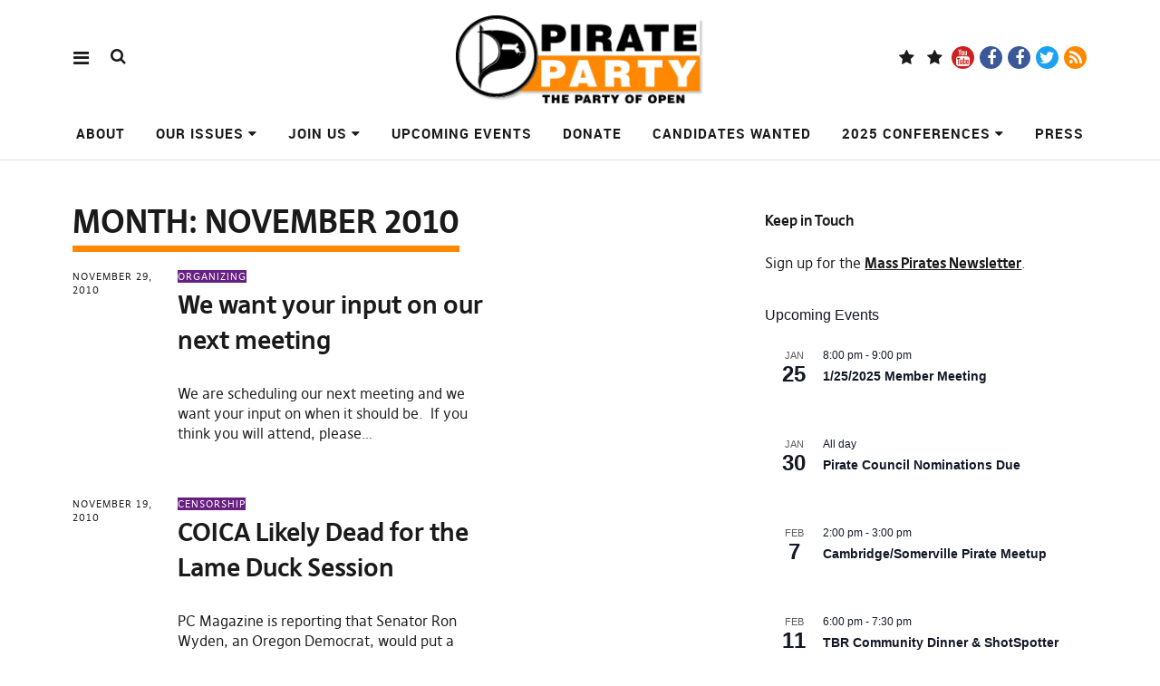

--- FILE ---
content_type: text/html; charset=UTF-8
request_url: https://masspirates.org/blog/2010/11/
body_size: 18863
content:
<!DOCTYPE html>
<html lang="en-US" class="no-js" itemscope itemtype="http://schema.org/WebPage">
<head>
<meta charset="UTF-8">
<meta name="viewport" content="width=device-width, initial-scale=1">
<!--

__________ .__                  __            __________                  __                                                                                             
\______   \|__|_______ _____  _/  |_   ____   \______   \_____  _______ _/  |_  ___.__.                                                                                  
 |     ___/|  |\_  __ \\__  \ \   __\_/ __ \   |     ___/\__  \ \_  __ \\   __\<   |  |                                                                                  
 |    |    |  | |  | \/ / __ \_|  |  \  ___/   |    |     / __ \_|  | \/ |  |   \___  |                                                                                  
 |____|    |__| |__|   (____  /|__|   \___  >  |____|    (____  /|__|    |__|   / ____|                                                                                  
                            \/            \/                  \/                \/                                                                                       
                                                                                                                                                                         
                                                                                                                                                                         
                                                                                                                                                                         
                                                                                                                                                                         
                                                                                                                                                                         
                                                                                                                                                                         
   _____   .__                                   ___.                                                           .__    _____ ._.                                         
  /  _  \  |  | __  _  _______   ___.__.  ______ \_ |__    ____    ___.__.  ____   __ __ _______  ______  ____  |  | _/ ____\| |                                         
 /  /_\  \ |  | \ \/ \/ /\__  \ <   |  | /  ___/  | __ \ _/ __ \  <   |  | /  _ \ |  |  \\_  __ \/  ___/_/ __ \ |  | \   __\ | |                                         
/    |    \|  |__\     /  / __ \_\___  | \___ \   | \_\ \\  ___/   \___  |(  <_> )|  |  / |  | \/\___ \ \  ___/ |  |__|  |    \|                                         
\____|__  /|____/ \/\_/  (____  // ____|/____  >  |___  / \___  >  / ____| \____/ |____/  |__|  /____  > \___  >|____/|__|    __                                         
        \/                    \/ \/          \/       \/      \/   \/                                \/      \/               \/                                         
 ____ ___        .__                                                                             ___.                              .__                  __               
|    |   \ ____  |  |    ____    ______  ______  ___.__.  ____   __ __    ____  _____     ____   \_ |__    ____   _____    ______  |__|_______ _____  _/  |_   ____      
|    |   //    \ |  |  _/ __ \  /  ___/ /  ___/ <   |  | /  _ \ |  |  \ _/ ___\ \__  \   /    \   | __ \ _/ __ \  \__  \   \____ \ |  |\_  __ \\__  \ \   __\_/ __ \     
|    |  /|   |  \|  |__\  ___/  \___ \  \___ \   \___  |(  <_> )|  |  / \  \___  / __ \_|   |  \  | \_\ \\  ___/   / __ \_ |  |_> >|  | |  | \/ / __ \_|  |  \  ___/     
|______/ |___|  /|____/ \___  >/____  >/____  >  / ____| \____/ |____/   \___  >(____  /|___|  /  |___  / \___  > (____  / |   __/ |__| |__|   (____  /|__|   \___  > /\ 
              \/            \/      \/      \/   \/                          \/      \/      \/       \/      \/       \/  |__|                     \/            \/  )/ 
  __   .__                              .__                                   ___.                              .__                  __                                  
_/  |_ |  |__    ____    ____   _____   |  | __  _  _______   ___.__.  ______ \_ |__    ____   _____    ______  |__|_______ _____  _/  |_   ____                         
\   __\|  |  \ _/ __ \  /    \  \__  \  |  | \ \/ \/ /\__  \ <   |  | /  ___/  | __ \ _/ __ \  \__  \   \____ \ |  |\_  __ \\__  \ \   __\_/ __ \                        
 |  |  |   Y  \\  ___/ |   |  \  / __ \_|  |__\     /  / __ \_\___  | \___ \   | \_\ \\  ___/   / __ \_ |  |_> >|  | |  | \/ / __ \_|  |  \  ___/                        
 |__|  |___|  / \___  >|___|  / (____  /|____/ \/\_/  (____  // ____|/____  >  |___  / \___  > (____  / |   __/ |__| |__|   (____  /|__|   \___  > /\                    
            \/      \/      \/       \/                    \/ \/          \/       \/      \/       \/  |__|                     \/            \/  \/                    


-->
<link rel="profile" href="http://gmpg.org/xfn/11">
<link rel="pingback" href="https://masspirates.org/blog/xmlrpc.php">
<script>(function(html){html.className = html.className.replace(/\bno-js\b/,'js')})(document.documentElement);</script>
<title>November 2010 &#8211; Massachusetts Pirate Party</title>
<meta name='robots' content='max-image-preview:large' />
<link rel='dns-prefetch' href='//stats.wp.com' />
<link rel='dns-prefetch' href='//v0.wordpress.com' />
<link rel="alternate" type="application/rss+xml" title="Massachusetts Pirate Party &raquo; Feed" href="https://masspirates.org/blog/feed/" />
<link rel="alternate" type="application/rss+xml" title="Massachusetts Pirate Party &raquo; Comments Feed" href="https://masspirates.org/blog/comments/feed/" />
<link rel="alternate" type="text/calendar" title="Massachusetts Pirate Party &raquo; iCal Feed" href="https://masspirates.org/blog/events/?ical=1" />
<style id='wp-img-auto-sizes-contain-inline-css' type='text/css'>
img:is([sizes=auto i],[sizes^="auto," i]){contain-intrinsic-size:3000px 1500px}
/*# sourceURL=wp-img-auto-sizes-contain-inline-css */
</style>
<style id='wp-emoji-styles-inline-css' type='text/css'>

	img.wp-smiley, img.emoji {
		display: inline !important;
		border: none !important;
		box-shadow: none !important;
		height: 1em !important;
		width: 1em !important;
		margin: 0 0.07em !important;
		vertical-align: -0.1em !important;
		background: none !important;
		padding: 0 !important;
	}
/*# sourceURL=wp-emoji-styles-inline-css */
</style>
<link rel='stylesheet' id='wp-block-library-css' href='https://masspirates.org/blog/wp-includes/css/dist/block-library/style.min.css?ver=6.9' type='text/css' media='all' />
<style id='wp-block-paragraph-inline-css' type='text/css'>
.is-small-text{font-size:.875em}.is-regular-text{font-size:1em}.is-large-text{font-size:2.25em}.is-larger-text{font-size:3em}.has-drop-cap:not(:focus):first-letter{float:left;font-size:8.4em;font-style:normal;font-weight:100;line-height:.68;margin:.05em .1em 0 0;text-transform:uppercase}body.rtl .has-drop-cap:not(:focus):first-letter{float:none;margin-left:.1em}p.has-drop-cap.has-background{overflow:hidden}:root :where(p.has-background){padding:1.25em 2.375em}:where(p.has-text-color:not(.has-link-color)) a{color:inherit}p.has-text-align-left[style*="writing-mode:vertical-lr"],p.has-text-align-right[style*="writing-mode:vertical-rl"]{rotate:180deg}
/*# sourceURL=https://masspirates.org/blog/wp-includes/blocks/paragraph/style.min.css */
</style>
<style id='global-styles-inline-css' type='text/css'>
:root{--wp--preset--aspect-ratio--square: 1;--wp--preset--aspect-ratio--4-3: 4/3;--wp--preset--aspect-ratio--3-4: 3/4;--wp--preset--aspect-ratio--3-2: 3/2;--wp--preset--aspect-ratio--2-3: 2/3;--wp--preset--aspect-ratio--16-9: 16/9;--wp--preset--aspect-ratio--9-16: 9/16;--wp--preset--color--black: #000000;--wp--preset--color--cyan-bluish-gray: #abb8c3;--wp--preset--color--white: #ffffff;--wp--preset--color--pale-pink: #f78da7;--wp--preset--color--vivid-red: #cf2e2e;--wp--preset--color--luminous-vivid-orange: #ff6900;--wp--preset--color--luminous-vivid-amber: #fcb900;--wp--preset--color--light-green-cyan: #7bdcb5;--wp--preset--color--vivid-green-cyan: #00d084;--wp--preset--color--pale-cyan-blue: #8ed1fc;--wp--preset--color--vivid-cyan-blue: #0693e3;--wp--preset--color--vivid-purple: #9b51e0;--wp--preset--gradient--vivid-cyan-blue-to-vivid-purple: linear-gradient(135deg,rgb(6,147,227) 0%,rgb(155,81,224) 100%);--wp--preset--gradient--light-green-cyan-to-vivid-green-cyan: linear-gradient(135deg,rgb(122,220,180) 0%,rgb(0,208,130) 100%);--wp--preset--gradient--luminous-vivid-amber-to-luminous-vivid-orange: linear-gradient(135deg,rgb(252,185,0) 0%,rgb(255,105,0) 100%);--wp--preset--gradient--luminous-vivid-orange-to-vivid-red: linear-gradient(135deg,rgb(255,105,0) 0%,rgb(207,46,46) 100%);--wp--preset--gradient--very-light-gray-to-cyan-bluish-gray: linear-gradient(135deg,rgb(238,238,238) 0%,rgb(169,184,195) 100%);--wp--preset--gradient--cool-to-warm-spectrum: linear-gradient(135deg,rgb(74,234,220) 0%,rgb(151,120,209) 20%,rgb(207,42,186) 40%,rgb(238,44,130) 60%,rgb(251,105,98) 80%,rgb(254,248,76) 100%);--wp--preset--gradient--blush-light-purple: linear-gradient(135deg,rgb(255,206,236) 0%,rgb(152,150,240) 100%);--wp--preset--gradient--blush-bordeaux: linear-gradient(135deg,rgb(254,205,165) 0%,rgb(254,45,45) 50%,rgb(107,0,62) 100%);--wp--preset--gradient--luminous-dusk: linear-gradient(135deg,rgb(255,203,112) 0%,rgb(199,81,192) 50%,rgb(65,88,208) 100%);--wp--preset--gradient--pale-ocean: linear-gradient(135deg,rgb(255,245,203) 0%,rgb(182,227,212) 50%,rgb(51,167,181) 100%);--wp--preset--gradient--electric-grass: linear-gradient(135deg,rgb(202,248,128) 0%,rgb(113,206,126) 100%);--wp--preset--gradient--midnight: linear-gradient(135deg,rgb(2,3,129) 0%,rgb(40,116,252) 100%);--wp--preset--font-size--small: 13px;--wp--preset--font-size--medium: 20px;--wp--preset--font-size--large: 36px;--wp--preset--font-size--x-large: 42px;--wp--preset--spacing--20: 0.44rem;--wp--preset--spacing--30: 0.67rem;--wp--preset--spacing--40: 1rem;--wp--preset--spacing--50: 1.5rem;--wp--preset--spacing--60: 2.25rem;--wp--preset--spacing--70: 3.38rem;--wp--preset--spacing--80: 5.06rem;--wp--preset--shadow--natural: 6px 6px 9px rgba(0, 0, 0, 0.2);--wp--preset--shadow--deep: 12px 12px 50px rgba(0, 0, 0, 0.4);--wp--preset--shadow--sharp: 6px 6px 0px rgba(0, 0, 0, 0.2);--wp--preset--shadow--outlined: 6px 6px 0px -3px rgb(255, 255, 255), 6px 6px rgb(0, 0, 0);--wp--preset--shadow--crisp: 6px 6px 0px rgb(0, 0, 0);}:where(.is-layout-flex){gap: 0.5em;}:where(.is-layout-grid){gap: 0.5em;}body .is-layout-flex{display: flex;}.is-layout-flex{flex-wrap: wrap;align-items: center;}.is-layout-flex > :is(*, div){margin: 0;}body .is-layout-grid{display: grid;}.is-layout-grid > :is(*, div){margin: 0;}:where(.wp-block-columns.is-layout-flex){gap: 2em;}:where(.wp-block-columns.is-layout-grid){gap: 2em;}:where(.wp-block-post-template.is-layout-flex){gap: 1.25em;}:where(.wp-block-post-template.is-layout-grid){gap: 1.25em;}.has-black-color{color: var(--wp--preset--color--black) !important;}.has-cyan-bluish-gray-color{color: var(--wp--preset--color--cyan-bluish-gray) !important;}.has-white-color{color: var(--wp--preset--color--white) !important;}.has-pale-pink-color{color: var(--wp--preset--color--pale-pink) !important;}.has-vivid-red-color{color: var(--wp--preset--color--vivid-red) !important;}.has-luminous-vivid-orange-color{color: var(--wp--preset--color--luminous-vivid-orange) !important;}.has-luminous-vivid-amber-color{color: var(--wp--preset--color--luminous-vivid-amber) !important;}.has-light-green-cyan-color{color: var(--wp--preset--color--light-green-cyan) !important;}.has-vivid-green-cyan-color{color: var(--wp--preset--color--vivid-green-cyan) !important;}.has-pale-cyan-blue-color{color: var(--wp--preset--color--pale-cyan-blue) !important;}.has-vivid-cyan-blue-color{color: var(--wp--preset--color--vivid-cyan-blue) !important;}.has-vivid-purple-color{color: var(--wp--preset--color--vivid-purple) !important;}.has-black-background-color{background-color: var(--wp--preset--color--black) !important;}.has-cyan-bluish-gray-background-color{background-color: var(--wp--preset--color--cyan-bluish-gray) !important;}.has-white-background-color{background-color: var(--wp--preset--color--white) !important;}.has-pale-pink-background-color{background-color: var(--wp--preset--color--pale-pink) !important;}.has-vivid-red-background-color{background-color: var(--wp--preset--color--vivid-red) !important;}.has-luminous-vivid-orange-background-color{background-color: var(--wp--preset--color--luminous-vivid-orange) !important;}.has-luminous-vivid-amber-background-color{background-color: var(--wp--preset--color--luminous-vivid-amber) !important;}.has-light-green-cyan-background-color{background-color: var(--wp--preset--color--light-green-cyan) !important;}.has-vivid-green-cyan-background-color{background-color: var(--wp--preset--color--vivid-green-cyan) !important;}.has-pale-cyan-blue-background-color{background-color: var(--wp--preset--color--pale-cyan-blue) !important;}.has-vivid-cyan-blue-background-color{background-color: var(--wp--preset--color--vivid-cyan-blue) !important;}.has-vivid-purple-background-color{background-color: var(--wp--preset--color--vivid-purple) !important;}.has-black-border-color{border-color: var(--wp--preset--color--black) !important;}.has-cyan-bluish-gray-border-color{border-color: var(--wp--preset--color--cyan-bluish-gray) !important;}.has-white-border-color{border-color: var(--wp--preset--color--white) !important;}.has-pale-pink-border-color{border-color: var(--wp--preset--color--pale-pink) !important;}.has-vivid-red-border-color{border-color: var(--wp--preset--color--vivid-red) !important;}.has-luminous-vivid-orange-border-color{border-color: var(--wp--preset--color--luminous-vivid-orange) !important;}.has-luminous-vivid-amber-border-color{border-color: var(--wp--preset--color--luminous-vivid-amber) !important;}.has-light-green-cyan-border-color{border-color: var(--wp--preset--color--light-green-cyan) !important;}.has-vivid-green-cyan-border-color{border-color: var(--wp--preset--color--vivid-green-cyan) !important;}.has-pale-cyan-blue-border-color{border-color: var(--wp--preset--color--pale-cyan-blue) !important;}.has-vivid-cyan-blue-border-color{border-color: var(--wp--preset--color--vivid-cyan-blue) !important;}.has-vivid-purple-border-color{border-color: var(--wp--preset--color--vivid-purple) !important;}.has-vivid-cyan-blue-to-vivid-purple-gradient-background{background: var(--wp--preset--gradient--vivid-cyan-blue-to-vivid-purple) !important;}.has-light-green-cyan-to-vivid-green-cyan-gradient-background{background: var(--wp--preset--gradient--light-green-cyan-to-vivid-green-cyan) !important;}.has-luminous-vivid-amber-to-luminous-vivid-orange-gradient-background{background: var(--wp--preset--gradient--luminous-vivid-amber-to-luminous-vivid-orange) !important;}.has-luminous-vivid-orange-to-vivid-red-gradient-background{background: var(--wp--preset--gradient--luminous-vivid-orange-to-vivid-red) !important;}.has-very-light-gray-to-cyan-bluish-gray-gradient-background{background: var(--wp--preset--gradient--very-light-gray-to-cyan-bluish-gray) !important;}.has-cool-to-warm-spectrum-gradient-background{background: var(--wp--preset--gradient--cool-to-warm-spectrum) !important;}.has-blush-light-purple-gradient-background{background: var(--wp--preset--gradient--blush-light-purple) !important;}.has-blush-bordeaux-gradient-background{background: var(--wp--preset--gradient--blush-bordeaux) !important;}.has-luminous-dusk-gradient-background{background: var(--wp--preset--gradient--luminous-dusk) !important;}.has-pale-ocean-gradient-background{background: var(--wp--preset--gradient--pale-ocean) !important;}.has-electric-grass-gradient-background{background: var(--wp--preset--gradient--electric-grass) !important;}.has-midnight-gradient-background{background: var(--wp--preset--gradient--midnight) !important;}.has-small-font-size{font-size: var(--wp--preset--font-size--small) !important;}.has-medium-font-size{font-size: var(--wp--preset--font-size--medium) !important;}.has-large-font-size{font-size: var(--wp--preset--font-size--large) !important;}.has-x-large-font-size{font-size: var(--wp--preset--font-size--x-large) !important;}
/*# sourceURL=global-styles-inline-css */
</style>

<style id='classic-theme-styles-inline-css' type='text/css'>
/*! This file is auto-generated */
.wp-block-button__link{color:#fff;background-color:#32373c;border-radius:9999px;box-shadow:none;text-decoration:none;padding:calc(.667em + 2px) calc(1.333em + 2px);font-size:1.125em}.wp-block-file__button{background:#32373c;color:#fff;text-decoration:none}
/*# sourceURL=/wp-includes/css/classic-themes.min.css */
</style>
<link rel='stylesheet' id='pirate-rogue-style-css' href='https://masspirates.org/blog/wp-content/themes/Pirate-Rogue/style.css?ver=1.4.6' type='text/css' media='all' />
<link rel='stylesheet' id='socialize-css' href='https://masspirates.org/blog/wp-content/plugins/socialize/frontend/css/socialize.css?ver=6.9' type='text/css' media='all' />
<script type="text/javascript" src="https://masspirates.org/blog/wp-includes/js/jquery/jquery.min.js?ver=3.7.1" id="jquery-core-js"></script>
<script type="text/javascript" src="https://masspirates.org/blog/wp-includes/js/jquery/jquery-migrate.min.js?ver=3.4.1" id="jquery-migrate-js"></script>
<script type="text/javascript" src="https://masspirates.org/blog/wp-content/themes/Pirate-Rogue/js/jquery.misc.js?ver=1.1" id="pirate-rogue-jquery-misc-js"></script>
<link rel="https://api.w.org/" href="https://masspirates.org/blog/wp-json/" /><link rel="EditURI" type="application/rsd+xml" title="RSD" href="https://masspirates.org/blog/xmlrpc.php?rsd" />
<meta name="generator" content="WordPress 6.9" />
<meta name="tec-api-version" content="v1"><meta name="tec-api-origin" content="https://masspirates.org/blog"><link rel="alternate" href="https://masspirates.org/blog/wp-json/tribe/events/v1/" />	<style>img#wpstats{display:none}</style>
		<script type="text/javascript" src="https://masspirates.org/blog/wp-content/plugins/si-captcha-for-wordpress/captcha/si_captcha.js?ver=1769305545"></script>
<!-- begin SI CAPTCHA Anti-Spam - login/register form style -->
<style type="text/css">
.si_captcha_small { width:175px; height:45px; padding-top:10px; padding-bottom:10px; }
.si_captcha_large { width:250px; height:60px; padding-top:10px; padding-bottom:10px; }
img#si_image_com { border-style:none; margin:0; padding-right:5px; float:left; }
img#si_image_reg { border-style:none; margin:0; padding-right:5px; float:left; }
img#si_image_log { border-style:none; margin:0; padding-right:5px; float:left; }
img#si_image_side_login { border-style:none; margin:0; padding-right:5px; float:left; }
img#si_image_checkout { border-style:none; margin:0; padding-right:5px; float:left; }
img#si_image_jetpack { border-style:none; margin:0; padding-right:5px; float:left; }
img#si_image_bbpress_topic { border-style:none; margin:0; padding-right:5px; float:left; }
.si_captcha_refresh { border-style:none; margin:0; vertical-align:bottom; }
div#si_captcha_input { display:block; padding-top:15px; padding-bottom:5px; }
label#si_captcha_code_label { margin:0; }
input#si_captcha_code_input { width:65px; }
p#si_captcha_code_p { clear: left; padding-top:10px; }
.si-captcha-jetpack-error { color:#DC3232; }
</style>
<!-- end SI CAPTCHA Anti-Spam - login/register form style -->
<link rel="icon" href="https://masspirates.org/blog/wp-content/uploads/2010/08/cropped-masspiratesflag_bw1-32x32.jpg" sizes="32x32" />
<link rel="icon" href="https://masspirates.org/blog/wp-content/uploads/2010/08/cropped-masspiratesflag_bw1-192x192.jpg" sizes="192x192" />
<link rel="apple-touch-icon" href="https://masspirates.org/blog/wp-content/uploads/2010/08/cropped-masspiratesflag_bw1-180x180.jpg" />
<meta name="msapplication-TileImage" content="https://masspirates.org/blog/wp-content/uploads/2010/08/cropped-masspiratesflag_bw1-270x270.jpg" />
</head>

<body class="archive date wp-custom-logo wp-theme-Pirate-Rogue tribe-no-js uku-standard socialmedia- searchbar- slider-on slider-autoplay slider-fade offcanvas-widgets-off no-header-text footer-bgcol-main footer-headlinecol-black">
    <div class="container-all">
        <nav id="skiplinks" aria-label="Skiplinks">
            <ul>
                <li><a href="#overlay-wrap" data-target="#overlay-wrap" data-firstchild="0" class="jumplink-content">Content</a></li>
                <li><a href="#masthead" data-target="#desktop-navigation" data-firstchild="1" class="jumplink-nav">Main Menu</a></li>        
                <li><a href="#footer-search" data-target="#footer-search" data-firstchild="1" class="jumplink-nav">Search</a></li>
                <li><a href="#colophon" data-target="#colophon" data-firstchild="1" class="jumplink-nav">Footer</a></li>
            </ul>
	</nav>    
        <header id="masthead" class="site-header cf"> 
            <div class="site-header-content">
                    <div id="site-branding" role="banner" itemprop="publisher" itemscope itemtype="http://schema.org/Organization">
                            <div itemprop="logo" itemscope itemtype="https://schema.org/ImageObject"><link itemprop="contentUrl url" href="https://masspirates.org/blog/wp-content/uploads/2019/07/cropped-TabLogoF-1.png"><meta itemprop="width" content="279"><meta itemprop="height" content="102"></div><meta itemprop="name" content="Massachusetts Pirate Party"><link itemprop="url" href="https://masspirates.org/blog/">                                                                <p class="site-title"><a href="https://masspirates.org/blog/" rel="home">Massachusetts Pirate Party</a></p>
                            
                                                                <div class="custom-logo-wrap">
                                        <a href="https://masspirates.org/blog/" rel="home" class="custom-logo-link"><img width="279" height="102" src="https://masspirates.org/blog/wp-content/uploads/2019/07/cropped-TabLogoF-1.png" class="custom-logo" alt="" decoding="async" loading="lazy" srcset="https://masspirates.org/blog/wp-content/uploads/2019/07/cropped-TabLogoF-1.png 279w, https://masspirates.org/blog/wp-content/uploads/2019/07/cropped-TabLogoF-1-150x55.png 150w" sizes="auto, (max-width: 279px) 100vw, 279px" /></a>                                        
                                     </div><!-- end .custom-logo-wrap -->
                             
                            <p class="site-description">The Party of Open: Open Government, Open Culture, Open Innovation &amp; People First</p>
                            <button aria-hidden="true" id="overlay-open" class="overlay-open overlay-btn"><span>Menu</span></button>

                                                                <div id="header-social" class="header-social social-nav">
                                        <h2 class="screen-reader-text">Social Media Platforms</h2>
                                    <ul id="menu-follow-us" class="menu"><li id="menu-item-8879" class="menu-item menu-item-type-custom menu-item-object-custom menu-item-8879"><a href="https://bsky.app/profile/masspirates.bsky.social">Blue Sky</a></li>
<li id="menu-item-8137" class="menu-item menu-item-type-custom menu-item-object-custom menu-item-8137"><a href="https://social.globalpirates.net/@masspirates">Mastodon</a></li>
<li id="menu-item-6970" class="menu-item menu-item-type-custom menu-item-object-custom menu-item-6970"><a href="https://www.youtube.com/user/masspirates">YouTube</a></li>
<li id="menu-item-6971" class="menu-item menu-item-type-custom menu-item-object-custom menu-item-6971"><a href="https://www.facebook.com/masspirates/">Facebook Page</a></li>
<li id="menu-item-6972" class="menu-item menu-item-type-custom menu-item-object-custom menu-item-6972"><a href="https://www.facebook.com/groups/masspirates">Facebook Group</a></li>
<li id="menu-item-6969" class="menu-item menu-item-type-custom menu-item-object-custom menu-item-6969"><a href="https://twitter.com/masspirates">Twitter</a></li>
<li id="menu-item-6973" class="menu-item menu-item-type-custom menu-item-object-custom menu-item-6973"><a href="https://masspirates.org/blog/feed/">RSS</a></li>
</ul>                                    </div><!-- end #header-social -->
                                                </div><!-- end #site-branding -->

                    <nav id="desktop-navigation" class="desktop-navigation cf">
                            <ul id="menu-top-navigation-menu" class="menu mainmenu"><li class="menu-item menu-item-type-post_type menu-item-object-page"><a href="https://masspirates.org/blog/about/">About</a></li>
<li class="menu-item menu-item-type-post_type menu-item-object-page menu-item-has-children has_children" aria-haspopup="true"><a href="https://masspirates.org/blog/ourissues/">Our Issues</a>
<ul class="sub-menu">
	<li class="menu-item menu-item-type-post_type menu-item-object-page"><a href="https://masspirates.org/blog/ourissues/defending-your-privacy/">Defending Your Privacy</a></li>
	<li class="menu-item menu-item-type-post_type menu-item-object-page"><a href="https://masspirates.org/blog/ourissues/digital-freedom-for-everyone/">Digital Freedom for Everyone!</a></li>
	<li class="menu-item menu-item-type-post_type menu-item-object-page"><a href="https://masspirates.org/blog/ourissues/elections-and-voting/">Elections and Voting</a></li>
	<li class="menu-item menu-item-type-post_type menu-item-object-page"><a href="https://masspirates.org/blog/ourissues/education-for-all/">Education for All</a></li>
	<li class="menu-item menu-item-type-post_type menu-item-object-page"><a href="https://masspirates.org/blog/ourissues/healthcare-is-a-human-right/">Health Care is a Human Right!</a></li>
	<li class="menu-item menu-item-type-post_type menu-item-object-page"><a href="https://masspirates.org/blog/ourissues/freedom-for-future-generations-requires-a-sustainable-a-livable-future/">Freedom for Future Generations Requires a Sustainable &#038; A Livable Future</a></li>
	<li class="menu-item menu-item-type-post_type menu-item-object-page"><a href="https://masspirates.org/blog/ourissues/secure-livelihood/">Secure Livelihood</a></li>
	<li class="menu-item menu-item-type-post_type menu-item-object-page"><a href="https://masspirates.org/blog/ourissues/reproductive-freedom-is-a-human-right/">Reproductive Freedom Is A Human Right</a></li>
	<li class="menu-item menu-item-type-post_type menu-item-object-page"><a href="https://masspirates.org/blog/ourissues/drug-policy/">Drug Policy</a></li>
	<li class="menu-item menu-item-type-post_type menu-item-object-page"><a href="https://masspirates.org/blog/ourissues/end-xenophobia/">End Xenophobia!</a></li>
	<li class="menu-item menu-item-type-post_type menu-item-object-page"><a href="https://masspirates.org/blog/ourissues/immigrants-welcome/">Immigrants Welcome</a></li>
	<li class="menu-item menu-item-type-post_type menu-item-object-page"><a href="https://masspirates.org/blog/ourissues/sex-worker-rights-are-worker-rights/">Sex Worker Rights are Worker Rights</a></li>
	<li class="menu-item menu-item-type-post_type menu-item-object-page"><a href="https://masspirates.org/blog/ourissues/addiction-policy/">Addiction Policy</a></li>
	<li class="menu-item menu-item-type-post_type menu-item-object-page"><a href="https://masspirates.org/blog/ourissues/we-need-true-decentralized-technologies/">We Need True Decentralized Technologies</a></li>
	<li class="menu-item menu-item-type-post_type menu-item-object-page"><a href="https://masspirates.org/blog/ourissues/promoting-competition/">Promoting Competition</a></li>
	<li class="menu-item menu-item-type-post_type menu-item-object-page"><a href="https://masspirates.org/blog/ourissues/art-is-for-everyone/">Art is for Everyone!</a></li>
</ul>
</li>
<li class="menu-item menu-item-type-post_type menu-item-object-page menu-item-has-children has_children" aria-haspopup="true"><a href="https://masspirates.org/blog/join-us/">Join Us</a>
<ul class="sub-menu">
	<li class="menu-item menu-item-type-custom menu-item-object-custom"><a href="https://masspirates.org/crew/forms/support-the-pirate-party">Volunteer!</a></li>
	<li class="menu-item menu-item-type-post_type menu-item-object-page"><a href="https://masspirates.org/blog/join-us/talk-with-other-pirates/">Talk with Other Pirates</a></li>
	<li class="menu-item menu-item-type-post_type menu-item-object-page"><a href="https://masspirates.org/blog/join-us/regional-contacts/">Find your Regional Contact</a></li>
	<li class="menu-item menu-item-type-post_type menu-item-object-page"><a href="https://masspirates.org/blog/join-us/organize/">Organize Your Community</a></li>
	<li class="menu-item menu-item-type-custom menu-item-object-custom"><a href="https://masspirates.org/blog/2020/05/14/got-an-unused-computer-donate-it/">Computer Donations</a></li>
</ul>
</li>
<li class="menu-item menu-item-type-custom menu-item-object-custom"><a href="https://masspirates.org/blog/events/">Upcoming Events</a></li>
<li class="menu-item menu-item-type-post_type menu-item-object-page"><a href="https://masspirates.org/blog/join-us/donate/">Donate</a></li>
<li class="menu-item menu-item-type-post_type menu-item-object-page"><a href="https://masspirates.org/blog/candidates-wanted/">Candidates Wanted</a></li>
<li class="menu-item menu-item-type-post_type menu-item-object-page menu-item-has-children has_children" aria-haspopup="true"><a href="https://masspirates.org/blog/conference/">2025 Conferences</a>
<ul class="sub-menu">
	<li class="menu-item menu-item-type-post_type menu-item-object-page"><a href="https://masspirates.org/blog/conference/2024-conference/">2024 Conference</a></li>
	<li class="menu-item menu-item-type-post_type menu-item-object-page"><a href="https://masspirates.org/blog/conference/2023-conferences/">2023 Conferences</a></li>
	<li class="menu-item menu-item-type-post_type menu-item-object-page"><a href="https://masspirates.org/blog/conference/2022-conference/">2022 Conference</a></li>
	<li class="menu-item menu-item-type-post_type menu-item-object-page"><a href="https://masspirates.org/blog/conference/2020-conference/">2020 Conference</a></li>
	<li class="menu-item menu-item-type-post_type menu-item-object-page"><a href="https://masspirates.org/blog/conference/2019-conference/">2019 Conference</a></li>
	<li class="menu-item menu-item-type-post_type menu-item-object-page"><a href="https://masspirates.org/blog/conference/2018-conference/">2018 Conference</a></li>
	<li class="menu-item menu-item-type-post_type menu-item-object-page"><a href="https://masspirates.org/blog/conference/2017-conference/">PirateCon 2017</a></li>
	<li class="menu-item menu-item-type-post_type menu-item-object-page"><a href="https://masspirates.org/blog/conference/2016-conference/">PirateCon 2016</a></li>
	<li class="menu-item menu-item-type-post_type menu-item-object-page"><a href="https://masspirates.org/blog/conference/2015-conference/">PirateCon 2015</a></li>
	<li class="menu-item menu-item-type-post_type menu-item-object-page"><a href="https://masspirates.org/blog/conference/2013-conference/">2013 Conference</a></li>
	<li class="menu-item menu-item-type-post_type menu-item-object-page"><a href="https://masspirates.org/blog/conference/may-12th-film-festival/">May 12th, 2012 Free Film Festival</a></li>
	<li class="menu-item menu-item-type-post_type menu-item-object-page"><a href="https://masspirates.org/blog/conference/2012-conference/">2012 Conference</a></li>
</ul>
</li>
<li class="menu-item menu-item-type-post_type menu-item-object-page"><a href="https://masspirates.org/blog/press/">Press</a></li>
</ul>                    </nav><!-- .main-navigation -->


                                        <button aria-hidden="true" id="search-open" class="search-open search-btn"><span>Search</span></button>
                            <div class="desktop-search">                                     
                                <form method="get" class="searchform" action="https://masspirates.org/blog/" role="search">
                                        <label for="s" class="screen-reader-text"><span>Search</span></label>
                                        <input type="text" class="search-field" id="s" name="s" placeholder="Search..." />
                                        <input type="submit" class="submit" name="submit" value="Search" />
                                </form>     
                            </div><!-- end .desktop-search -->
                    
            </div><!-- .site-header-content -->

            <div class="sticky-header hidden">
                    <button id="overlay-open-sticky" class="overlay-open overlay-btn"><span>Menu</span></button>
                                                <button id="search-open-sticky" class="search-open search-btn"><span>Search</span></button>
                    
                                         <div class="custom-logo-wrap">
                             <a href="https://masspirates.org/blog/" class="custom-logo-link" rel="home"><img width="279" height="102" src="https://masspirates.org/blog/wp-content/uploads/2019/07/cropped-TabLogoF-1.png" class="custom-logo" alt="Massachusetts Pirate Party" decoding="async" srcset="https://masspirates.org/blog/wp-content/uploads/2019/07/cropped-TabLogoF-1.png 279w, https://masspirates.org/blog/wp-content/uploads/2019/07/cropped-TabLogoF-1-150x55.png 150w" sizes="(max-width: 279px) 100vw, 279px" /></a>                     </div><!-- end .custom-logo-wrap -->
                    

                                                <nav id="header-social-sticky" class="header-social social-nav">
                                    <ul id="menu-follow-us-1" class="menu"><li class="menu-item menu-item-type-custom menu-item-object-custom menu-item-8879"><a href="https://bsky.app/profile/masspirates.bsky.social">Blue Sky</a></li>
<li class="menu-item menu-item-type-custom menu-item-object-custom menu-item-8137"><a href="https://social.globalpirates.net/@masspirates">Mastodon</a></li>
<li class="menu-item menu-item-type-custom menu-item-object-custom menu-item-6970"><a href="https://www.youtube.com/user/masspirates">YouTube</a></li>
<li class="menu-item menu-item-type-custom menu-item-object-custom menu-item-6971"><a href="https://www.facebook.com/masspirates/">Facebook Page</a></li>
<li class="menu-item menu-item-type-custom menu-item-object-custom menu-item-6972"><a href="https://www.facebook.com/groups/masspirates">Facebook Group</a></li>
<li class="menu-item menu-item-type-custom menu-item-object-custom menu-item-6969"><a href="https://twitter.com/masspirates">Twitter</a></li>
<li class="menu-item menu-item-type-custom menu-item-object-custom menu-item-6973"><a href="https://masspirates.org/blog/feed/">RSS</a></li>
</ul>                            </nav><!-- end #header-social-sticky -->
                                </div><!-- end .sticky-header -->
            <div class="inner-offcanvas-wrap" aria-hidden="true">
                    <div class="close-btn-wrap">
                            <button id="overlay-close" class="overlay-btn"><span>Close</span></button>
                    </div><!-- end .close-btn-wrap -->

                    <div class="overlay-desktop-content cf">

            
                            <div class="overlay-title-wrap">
                                    <p class="site-title"><a href="https://masspirates.org/blog/" rel="home">Massachusetts Pirate Party</a></p>
                            </div><!-- end .overlay-title-wrap -->
                

                            <nav id="overlay-nav" class="main-nav cf">
                            <ul id="menu-top-navigation-menu-1" class="menu"><li class="menu-item menu-item-type-post_type menu-item-object-page"><a href="https://masspirates.org/blog/about/">About</a></li>
<li class="menu-item menu-item-type-post_type menu-item-object-page menu-item-has-children has_children" aria-haspopup="true"><a href="https://masspirates.org/blog/ourissues/">Our Issues</a>
<ul class="sub-menu">
	<li class="menu-item menu-item-type-post_type menu-item-object-page"><a href="https://masspirates.org/blog/ourissues/defending-your-privacy/">Defending Your Privacy</a></li>
	<li class="menu-item menu-item-type-post_type menu-item-object-page"><a href="https://masspirates.org/blog/ourissues/digital-freedom-for-everyone/">Digital Freedom for Everyone!</a></li>
	<li class="menu-item menu-item-type-post_type menu-item-object-page"><a href="https://masspirates.org/blog/ourissues/elections-and-voting/">Elections and Voting</a></li>
	<li class="menu-item menu-item-type-post_type menu-item-object-page"><a href="https://masspirates.org/blog/ourissues/education-for-all/">Education for All</a></li>
	<li class="menu-item menu-item-type-post_type menu-item-object-page"><a href="https://masspirates.org/blog/ourissues/healthcare-is-a-human-right/">Health Care is a Human Right!</a></li>
	<li class="menu-item menu-item-type-post_type menu-item-object-page"><a href="https://masspirates.org/blog/ourissues/freedom-for-future-generations-requires-a-sustainable-a-livable-future/">Freedom for Future Generations Requires a Sustainable &#038; A Livable Future</a></li>
	<li class="menu-item menu-item-type-post_type menu-item-object-page"><a href="https://masspirates.org/blog/ourissues/secure-livelihood/">Secure Livelihood</a></li>
	<li class="menu-item menu-item-type-post_type menu-item-object-page"><a href="https://masspirates.org/blog/ourissues/reproductive-freedom-is-a-human-right/">Reproductive Freedom Is A Human Right</a></li>
	<li class="menu-item menu-item-type-post_type menu-item-object-page"><a href="https://masspirates.org/blog/ourissues/drug-policy/">Drug Policy</a></li>
	<li class="menu-item menu-item-type-post_type menu-item-object-page"><a href="https://masspirates.org/blog/ourissues/end-xenophobia/">End Xenophobia!</a></li>
	<li class="menu-item menu-item-type-post_type menu-item-object-page"><a href="https://masspirates.org/blog/ourissues/immigrants-welcome/">Immigrants Welcome</a></li>
	<li class="menu-item menu-item-type-post_type menu-item-object-page"><a href="https://masspirates.org/blog/ourissues/sex-worker-rights-are-worker-rights/">Sex Worker Rights are Worker Rights</a></li>
	<li class="menu-item menu-item-type-post_type menu-item-object-page"><a href="https://masspirates.org/blog/ourissues/addiction-policy/">Addiction Policy</a></li>
	<li class="menu-item menu-item-type-post_type menu-item-object-page"><a href="https://masspirates.org/blog/ourissues/we-need-true-decentralized-technologies/">We Need True Decentralized Technologies</a></li>
	<li class="menu-item menu-item-type-post_type menu-item-object-page"><a href="https://masspirates.org/blog/ourissues/promoting-competition/">Promoting Competition</a></li>
	<li class="menu-item menu-item-type-post_type menu-item-object-page"><a href="https://masspirates.org/blog/ourissues/art-is-for-everyone/">Art is for Everyone!</a></li>
</ul>
</li>
<li class="menu-item menu-item-type-post_type menu-item-object-page menu-item-has-children has_children" aria-haspopup="true"><a href="https://masspirates.org/blog/join-us/">Join Us</a>
<ul class="sub-menu">
	<li class="menu-item menu-item-type-custom menu-item-object-custom"><a href="https://masspirates.org/crew/forms/support-the-pirate-party">Volunteer!</a></li>
	<li class="menu-item menu-item-type-post_type menu-item-object-page"><a href="https://masspirates.org/blog/join-us/talk-with-other-pirates/">Talk with Other Pirates</a></li>
	<li class="menu-item menu-item-type-post_type menu-item-object-page"><a href="https://masspirates.org/blog/join-us/regional-contacts/">Find your Regional Contact</a></li>
	<li class="menu-item menu-item-type-post_type menu-item-object-page"><a href="https://masspirates.org/blog/join-us/organize/">Organize Your Community</a></li>
	<li class="menu-item menu-item-type-custom menu-item-object-custom"><a href="https://masspirates.org/blog/2020/05/14/got-an-unused-computer-donate-it/">Computer Donations</a></li>
</ul>
</li>
<li class="menu-item menu-item-type-custom menu-item-object-custom"><a href="https://masspirates.org/blog/events/">Upcoming Events</a></li>
<li class="menu-item menu-item-type-post_type menu-item-object-page"><a href="https://masspirates.org/blog/join-us/donate/">Donate</a></li>
<li class="menu-item menu-item-type-post_type menu-item-object-page"><a href="https://masspirates.org/blog/candidates-wanted/">Candidates Wanted</a></li>
<li class="menu-item menu-item-type-post_type menu-item-object-page menu-item-has-children has_children" aria-haspopup="true"><a href="https://masspirates.org/blog/conference/">2025 Conferences</a>
<ul class="sub-menu">
	<li class="menu-item menu-item-type-post_type menu-item-object-page"><a href="https://masspirates.org/blog/conference/2024-conference/">2024 Conference</a></li>
	<li class="menu-item menu-item-type-post_type menu-item-object-page"><a href="https://masspirates.org/blog/conference/2023-conferences/">2023 Conferences</a></li>
	<li class="menu-item menu-item-type-post_type menu-item-object-page"><a href="https://masspirates.org/blog/conference/2022-conference/">2022 Conference</a></li>
	<li class="menu-item menu-item-type-post_type menu-item-object-page"><a href="https://masspirates.org/blog/conference/2020-conference/">2020 Conference</a></li>
	<li class="menu-item menu-item-type-post_type menu-item-object-page"><a href="https://masspirates.org/blog/conference/2019-conference/">2019 Conference</a></li>
	<li class="menu-item menu-item-type-post_type menu-item-object-page"><a href="https://masspirates.org/blog/conference/2018-conference/">2018 Conference</a></li>
	<li class="menu-item menu-item-type-post_type menu-item-object-page"><a href="https://masspirates.org/blog/conference/2017-conference/">PirateCon 2017</a></li>
	<li class="menu-item menu-item-type-post_type menu-item-object-page"><a href="https://masspirates.org/blog/conference/2016-conference/">PirateCon 2016</a></li>
	<li class="menu-item menu-item-type-post_type menu-item-object-page"><a href="https://masspirates.org/blog/conference/2015-conference/">PirateCon 2015</a></li>
	<li class="menu-item menu-item-type-post_type menu-item-object-page"><a href="https://masspirates.org/blog/conference/2013-conference/">2013 Conference</a></li>
	<li class="menu-item menu-item-type-post_type menu-item-object-page"><a href="https://masspirates.org/blog/conference/may-12th-film-festival/">May 12th, 2012 Free Film Festival</a></li>
	<li class="menu-item menu-item-type-post_type menu-item-object-page"><a href="https://masspirates.org/blog/conference/2012-conference/">2012 Conference</a></li>
</ul>
</li>
<li class="menu-item menu-item-type-post_type menu-item-object-page"><a href="https://masspirates.org/blog/press/">Press</a></li>
</ul>                            </nav><!-- .main-navigation -->

                                                                <div id="mobile-social" class="social-nav" role="navigation">
                                        <h2 class="screen-reader-text">Social Media Platforms</h2>
                                    <ul id="menu-follow-us-2" class="menu"><li class="menu-item menu-item-type-custom menu-item-object-custom menu-item-8879"><a href="https://bsky.app/profile/masspirates.bsky.social">Blue Sky</a></li>
<li class="menu-item menu-item-type-custom menu-item-object-custom menu-item-8137"><a href="https://social.globalpirates.net/@masspirates">Mastodon</a></li>
<li class="menu-item menu-item-type-custom menu-item-object-custom menu-item-6970"><a href="https://www.youtube.com/user/masspirates">YouTube</a></li>
<li class="menu-item menu-item-type-custom menu-item-object-custom menu-item-6971"><a href="https://www.facebook.com/masspirates/">Facebook Page</a></li>
<li class="menu-item menu-item-type-custom menu-item-object-custom menu-item-6972"><a href="https://www.facebook.com/groups/masspirates">Facebook Group</a></li>
<li class="menu-item menu-item-type-custom menu-item-object-custom menu-item-6969"><a href="https://twitter.com/masspirates">Twitter</a></li>
<li class="menu-item menu-item-type-custom menu-item-object-custom menu-item-6973"><a href="https://masspirates.org/blog/feed/">RSS</a></li>
</ul>                                    </div><!-- end #mobile-social -->
                            
                                                        <div class="mobile-search">
                                    
<form method="get" class="searchform" action="https://masspirates.org/blog/" role="search">
	<label for="s" class="screen-reader-text"><span>Search</span></label>
	<input type="text" class="search-field" name="s" placeholder="Search..." />
	<input type="submit" class="submit" name="submit" value="Search" />
</form>
                            </div><!-- end .mobile-search -->
                            
                            
                    </div><!-- end .overlay-desktop-content -->
            </div><!-- end .inner-offcanvas-wrap -->
    </header><!-- end #masthead -->
    <div id="printhead"></div>
    <div id="overlay-wrap" class="overlay-wrap cf"></div><!-- end #overlay-wrap -->
    <main>

    <div class="content-wrap">

	<div id="blog-wrap" class="blog-wrap cf">

            <div id="primary" class="site-content cf" role="main">

		
			<header class="archive-header">
				<h1 class="archive-title">Month: <span>November 2010</span></h1>			</header><!-- end .archive-header -->

			    <article id="post-144" class="cf post-144 post type-post status-publish format-standard hentry category-organizing">

	
	<div class="meta-main-wrap">
                <div class="entry-meta">
                        <span class="entry-author"> <span class="author vcard"><a class="url" href="https://masspirates.org/blog/author/jokeefe/">by <span class="fn n">jokeefe</span></a></span></span>                        <span class="entry-date" aria-hidden="true">
                                <a href="https://masspirates.org/blog/2010/11/29/we-want-your-input-on-our-next-meeting/">November 29, 2010</a>
                        </span><!-- end .entry-date -->
                                                                </div><!-- end .entry-meta -->
		<div class="entry-main">
			<header class="entry-header">
                                                        <div class="entry-cats">
                                    <a href="https://masspirates.org/blog/category/organizing/" rel="category tag">Organizing</a>                            </div><!-- end .entry-cats -->
                            <h2 class="entry-title"><a href="https://masspirates.org/blog/2010/11/29/we-want-your-input-on-our-next-meeting/" rel="bookmark">We want your input on our next meeting</a><span class="screen-reader-text"> (November 29, 2010)</span></h2>			</header><!-- end .entry-header -->

			<div class="entry-summary">
					<p>We are scheduling our next meeting and we want your input on when it should be.  If you think you will attend, please&hellip;</p>
			</div><!-- .entry-summary -->
		</div>
        </div><!-- .meta-main-wrap -->
    </article><!-- end post -144 -->
    <article id="post-118" class="cf post-118 post type-post status-publish format-standard hentry category-censorship">

	
	<div class="meta-main-wrap">
                <div class="entry-meta">
                        <span class="entry-author"> <span class="author vcard"><a class="url" href="https://masspirates.org/blog/author/jokeefe/">by <span class="fn n">jokeefe</span></a></span></span>                        <span class="entry-date" aria-hidden="true">
                                <a href="https://masspirates.org/blog/2010/11/19/coica-likely-dead-for-the-lame-duck-session/">November 19, 2010</a>
                        </span><!-- end .entry-date -->
                                                                </div><!-- end .entry-meta -->
		<div class="entry-main">
			<header class="entry-header">
                                                        <div class="entry-cats">
                                    <a href="https://masspirates.org/blog/category/issues/censorship/" rel="category tag">Censorship</a>                            </div><!-- end .entry-cats -->
                            <h2 class="entry-title"><a href="https://masspirates.org/blog/2010/11/19/coica-likely-dead-for-the-lame-duck-session/" rel="bookmark">COICA Likely Dead for the Lame Duck Session</a><span class="screen-reader-text"> (November 19, 2010)</span></h2>			</header><!-- end .entry-header -->

			<div class="entry-summary">
					<p>PC Magazine is reporting that Senator Ron Wyden, an Oregon Democrat, would put a hold on the Combating Online Infringement and Counterfeits Act&hellip;</p>
			</div><!-- .entry-summary -->
		</div>
        </div><!-- .meta-main-wrap -->
    </article><!-- end post -118 -->
    <article id="post-115" class="cf post-115 post type-post status-publish format-standard hentry category-censorship">

	
	<div class="meta-main-wrap">
                <div class="entry-meta">
                        <span class="entry-author"> <span class="author vcard"><a class="url" href="https://masspirates.org/blog/author/jokeefe/">by <span class="fn n">jokeefe</span></a></span></span>                        <span class="entry-date" aria-hidden="true">
                                <a href="https://masspirates.org/blog/2010/11/18/senate-judiciary-committee-approves-coica-censorship-bill/">November 18, 2010</a>
                        </span><!-- end .entry-date -->
                                                                </div><!-- end .entry-meta -->
		<div class="entry-main">
			<header class="entry-header">
                                                        <div class="entry-cats">
                                    <a href="https://masspirates.org/blog/category/issues/censorship/" rel="category tag">Censorship</a>                            </div><!-- end .entry-cats -->
                            <h2 class="entry-title"><a href="https://masspirates.org/blog/2010/11/18/senate-judiciary-committee-approves-coica-censorship-bill/" rel="bookmark">Senate Judiciary Committee Approves COICA Censorship Bill</a><span class="screen-reader-text"> (November 18, 2010)</span></h2>			</header><!-- end .entry-header -->

			<div class="entry-summary">
					<p>We are one step closer to emulating the censorship of China and other authoritarian regimes. The Senate Judiciary Committee unanimously approved the Combating&hellip;</p>
			</div><!-- .entry-summary -->
		</div>
        </div><!-- .meta-main-wrap -->
    </article><!-- end post -115 -->
    <article id="post-111" class="cf post-111 post type-post status-publish format-standard hentry category-censorship">

	
	<div class="meta-main-wrap">
                <div class="entry-meta">
                        <span class="entry-author"> <span class="author vcard"><a class="url" href="https://masspirates.org/blog/author/jokeefe/">by <span class="fn n">jokeefe</span></a></span></span>                        <span class="entry-date" aria-hidden="true">
                                <a href="https://masspirates.org/blog/2010/11/16/coica-internet-censorship-bill-is-back-help-fight-it/">November 16, 2010</a>
                        </span><!-- end .entry-date -->
                                                                </div><!-- end .entry-meta -->
		<div class="entry-main">
			<header class="entry-header">
                                                        <div class="entry-cats">
                                    <a href="https://masspirates.org/blog/category/issues/censorship/" rel="category tag">Censorship</a>                            </div><!-- end .entry-cats -->
                            <h2 class="entry-title"><a href="https://masspirates.org/blog/2010/11/16/coica-internet-censorship-bill-is-back-help-fight-it/" rel="bookmark">COICA internet censorship bill is back.  Help fight it!</a><span class="screen-reader-text"> (November 16, 2010)</span></h2>			</header><!-- end .entry-header -->

			<div class="entry-summary">
					<p>The Combating Online Infringements and Counterfeits Act (COICA) is being reintroduced and may be put to a vote before the Senate Judiciary Committee&hellip;</p>
			</div><!-- .entry-summary -->
		</div>
        </div><!-- .meta-main-wrap -->
    </article><!-- end post -111 -->
    <article id="post-110" class="cf post-110 post type-post status-publish format-standard hentry category-organizing">

	
	<div class="meta-main-wrap">
                <div class="entry-meta">
                        <span class="entry-author"> <span class="author vcard"><a class="url" href="https://masspirates.org/blog/author/jokeefe/">by <span class="fn n">jokeefe</span></a></span></span>                        <span class="entry-date" aria-hidden="true">
                                <a href="https://masspirates.org/blog/2010/11/16/general-meeting-sunday-1121-2pm/">November 16, 2010</a>
                        </span><!-- end .entry-date -->
                                                                </div><!-- end .entry-meta -->
		<div class="entry-main">
			<header class="entry-header">
                                                        <div class="entry-cats">
                                    <a href="https://masspirates.org/blog/category/organizing/" rel="category tag">Organizing</a>                            </div><!-- end .entry-cats -->
                            <h2 class="entry-title"><a href="https://masspirates.org/blog/2010/11/16/general-meeting-sunday-1121-2pm/" rel="bookmark">General Meeting Sunday, 11/21, 2pm</a><span class="screen-reader-text"> (November 16, 2010)</span></h2>			</header><!-- end .entry-header -->

			<div class="entry-summary">
					<p>We will have a general meeting this Sunday, 11/21 starting at 2pm.  It will be at 25 Moore St., Somerville.  The current agenda&hellip;</p>
			</div><!-- .entry-summary -->
		</div>
        </div><!-- .meta-main-wrap -->
    </article><!-- end post -110 -->

            </div><!-- end #primary -->

            	<aside id="secondary" class="sidebar widget-area"> 
	    <section id="text-19" class="widget widget_text"><h2 class="widget-title">Keep in Touch</h2>			<div class="textwidget"><p>Sign up for the <strong><a href="https://masspirates.org/crew/forms/support-the-pirate-party">Mass Pirates Newsletter</a></strong>.</p>
</div>
		</section><div  class="tribe-compatibility-container" >
	<div
		 class="tribe-common tribe-events tribe-events-view tribe-events-view--widget-events-list tribe-events-widget" 		data-js="tribe-events-view"
		data-view-rest-url="https://masspirates.org/blog/wp-json/tribe/views/v2/html"
		data-view-manage-url="1"
							data-view-breakpoint-pointer="b7475a64-19d6-409b-bb09-494f40c92ee1"
			>
		<div class="tribe-events-widget-events-list">

			<script type="application/ld+json">
[{"@context":"http://schema.org","@type":"Event","name":"1/25/2025 Member Meeting","description":"&lt;p&gt;Our biweekly member meeting. Contact us if you want to add anything or bring it up at the meeting. It will be a&hellip;&lt;/p&gt;\\n","url":"https://masspirates.org/blog/event/1-25-2025-member-meeting/","eventAttendanceMode":"https://schema.org/OfflineEventAttendanceMode","eventStatus":"https://schema.org/EventScheduled","startDate":"2026-01-25T20:00:00-05:00","endDate":"2026-01-25T21:00:00-05:00","organizer":{"@type":"Person","name":"James O&#8217;Keefe","description":"","url":"https://jamesokeefe.org","telephone":"6174470210","email":"jo&#107;e&#101;fe&#64;j&#97;me&#115;o&#107;e&#101;&#102;e&#46;o&#114;g","sameAs":"https://jamesokeefe.org"},"performer":"Organization"},{"@context":"http://schema.org","@type":"Event","name":"Pirate Council Nominations Due","description":"&lt;p&gt;We are electing our\u00a0Pirate Council in February. Positions include Captain, First Officer, Quartermaster, PR/Media Director, Activism Director, Swarmwise Director, Web/Info Director, three Arbitrators&hellip;&lt;/p&gt;\\n","url":"https://masspirates.org/blog/event/pirate-council-nominations-due/","eventAttendanceMode":"https://schema.org/OfflineEventAttendanceMode","eventStatus":"https://schema.org/EventScheduled","startDate":"2026-01-30T00:00:00-05:00","endDate":"2026-01-30T23:59:59-05:00","organizer":{"@type":"Person","name":"James O&#8217;Keefe","description":"","url":"https://jamesokeefe.org","telephone":"6174470210","email":"&#106;oke&#101;f&#101;&#64;&#106;am&#101;s&#111;&#107;eef&#101;.o&#114;g","sameAs":"https://jamesokeefe.org"},"performer":"Organization"},{"@context":"http://schema.org","@type":"Event","name":"Cambridge/Somerville Pirate Meetup","description":"&lt;p&gt;Socialize with fellow pirates. Drink the beverage of your choice and plan how to turn Cambridge and Somerville Pirate. Afterwards, if the weather&hellip;&lt;/p&gt;\\n","url":"https://masspirates.org/blog/event/cambridge-somerville-pirate-meetup-3/","eventAttendanceMode":"https://schema.org/OfflineEventAttendanceMode","eventStatus":"https://schema.org/EventScheduled","startDate":"2026-02-07T14:00:00-05:00","endDate":"2026-02-07T15:00:00-05:00","location":{"@type":"Place","name":"Tatte Bakery &#038; Cafe (Kendall Sq.)","description":"","url":"","address":{"@type":"PostalAddress","streetAddress":"318 Third Street","addressLocality":"Cambridge","addressRegion":"Massachusetts","postalCode":"02142"},"telephone":"","sameAs":""},"organizer":{"@type":"Person","name":"James O&#8217;Keefe","description":"","url":"https://jamesokeefe.org","telephone":"6174470210","email":"jo&#107;&#101;ef&#101;&#64;&#106;&#97;m&#101;so&#107;&#101;e&#102;&#101;.&#111;&#114;&#103;","sameAs":"https://jamesokeefe.org"},"performer":"Organization"},{"@context":"http://schema.org","@type":"Event","name":"TBR Community Dinner &#038; ShotSpotter Presentation","description":"&lt;p&gt;The Black Response will host three community dinners to share presentations on ShotSpotter surveillance devices in Cambridge.\u00a0 This February\\'s event will be on&hellip;&lt;/p&gt;\\n","url":"https://masspirates.org/blog/event/tbr-community-dinner-shotspotter-presentation-february/","eventAttendanceMode":"https://schema.org/OfflineEventAttendanceMode","eventStatus":"https://schema.org/EventScheduled","startDate":"2026-02-11T18:00:00-05:00","endDate":"2026-02-11T19:30:00-05:00","location":{"@type":"Place","name":"CIC Cambridge","description":"","url":"","address":{"@type":"PostalAddress","streetAddress":"1 Broadway","addressLocality":"Cambridge","addressRegion":"MA","postalCode":"02142","addressCountry":"United States"},"telephone":"","sameAs":"https://cic.com"},"organizer":{"@type":"Person","name":"The Black Response","description":"&lt;p&gt;The Black Response (TBR) is a civic association consisting of Black and African residents of Cambridge, MA, working to replace policing and other&hellip;&lt;/p&gt;\\n","url":"https://theblackresponsecambridge.com","telephone":"","email":"g&#101;ne&#114;a&#108;&#64;th&#101;&#98;&#108;&#97;ckr&#101;spo&#110;seca&#109;&#98;&#114;i&#100;ge&#46;com","sameAs":"https://theblackresponsecambridge.com"},"performer":"Organization"},{"@context":"http://schema.org","@type":"Event","name":"Cambridge/Somerville Pirate Meetup","description":"&lt;p&gt;Socialize with fellow pirates. Drink the beverage of your choice and plan how to turn Cambridge and Somerville Pirate. Afterwards, if the weather&hellip;&lt;/p&gt;\\n","url":"https://masspirates.org/blog/event/cambridge-somerville-pirate-meetup-4/","eventAttendanceMode":"https://schema.org/OfflineEventAttendanceMode","eventStatus":"https://schema.org/EventScheduled","startDate":"2026-02-22T13:00:00-05:00","endDate":"2026-02-22T14:00:00-05:00","location":{"@type":"Place","name":"Zaruma Gold Coffee","description":"","url":"","address":{"@type":"PostalAddress","streetAddress":"37 Woodbine Street","addressLocality":"Somerville","addressRegion":"Massachusetts","postalCode":"02143"},"telephone":"","sameAs":""},"organizer":{"@type":"Person","name":"James O&#8217;Keefe","description":"","url":"https://jamesokeefe.org","telephone":"6174470210","email":"&#106;o&#107;ee&#102;e&#64;j&#97;&#109;&#101;so&#107;&#101;&#101;fe.&#111;&#114;g","sameAs":"https://jamesokeefe.org"},"performer":"Organization"}]
</script>
			<script data-js="tribe-events-view-data" type="application/json">
	{"slug":"widget-events-list","prev_url":"","next_url":"","view_class":"Tribe\\Events\\Views\\V2\\Views\\Widgets\\Widget_List_View","view_slug":"widget-events-list","view_label":"View","view":null,"should_manage_url":true,"id":null,"alias-slugs":null,"title":"November 2010 \u2013 Massachusetts Pirate Party","limit":"5","no_upcoming_events":false,"featured_events_only":false,"jsonld_enable":true,"tribe_is_list_widget":false,"admin_fields":{"title":{"label":"Title:","type":"text","parent_classes":"","classes":"","dependency":"","id":"widget-tribe-widget-events-list-2-title","name":"widget-tribe-widget-events-list[2][title]","options":[],"placeholder":"","value":null},"limit":{"label":"Show:","type":"number","default":5,"min":1,"max":10,"step":1,"parent_classes":"","classes":"","dependency":"","id":"widget-tribe-widget-events-list-2-limit","name":"widget-tribe-widget-events-list[2][limit]","options":[],"placeholder":"","value":null},"no_upcoming_events":{"label":"Hide this widget if there are no upcoming events.","type":"checkbox","parent_classes":"","classes":"","dependency":"","id":"widget-tribe-widget-events-list-2-no_upcoming_events","name":"widget-tribe-widget-events-list[2][no_upcoming_events]","options":[],"placeholder":"","value":null},"featured_events_only":{"label":"Limit to featured events only","type":"checkbox","parent_classes":"","classes":"","dependency":"","id":"widget-tribe-widget-events-list-2-featured_events_only","name":"widget-tribe-widget-events-list[2][featured_events_only]","options":[],"placeholder":"","value":null},"jsonld_enable":{"label":"Generate JSON-LD data","type":"checkbox","parent_classes":"","classes":"","dependency":"","id":"widget-tribe-widget-events-list-2-jsonld_enable","name":"widget-tribe-widget-events-list[2][jsonld_enable]","options":[],"placeholder":"","value":null}},"events":[9656,9630,9686,9720,9688],"url":"https:\/\/masspirates.org\/blog\/?post_type=tribe_events&eventDisplay=widget-events-list","url_event_date":false,"bar":{"keyword":"","date":""},"today":"2026-01-24 00:00:00","now":"2026-01-24 20:45:45","home_url":"https:\/\/masspirates.org\/blog","rest_url":"https:\/\/masspirates.org\/blog\/wp-json\/tribe\/views\/v2\/html","rest_method":"GET","rest_nonce":"","today_url":"https:\/\/masspirates.org\/blog\/?post_type=tribe_events&eventDisplay=widget-events-list&year=2010&monthnum=11","today_title":"Click to select today's date","today_label":"Today","prev_label":"","next_label":"","date_formats":{"compact":"n\/j\/Y","month_and_year_compact":"n\/j\/Y","month_and_year":"F Y","time_range_separator":" - ","date_time_separator":" @ "},"messages":[],"start_of_week":"1","header_title":"","header_title_element":"h1","content_title":"","breadcrumbs":[],"backlink":false,"before_events":"","after_events":"\n<!--\nThis calendar is powered by The Events Calendar.\nhttp:\/\/evnt.is\/18wn\n-->\n","display_events_bar":false,"disable_event_search":false,"live_refresh":true,"ical":{"display_link":true,"link":{"url":"https:\/\/masspirates.org\/blog\/?post_type=tribe_events&#038;eventDisplay=widget-events-list&#038;ical=1","text":"Export Events","title":"Use this to share calendar data with Google Calendar, Apple iCal and other compatible apps"}},"container_classes":["tribe-common","tribe-events","tribe-events-view","tribe-events-view--widget-events-list","tribe-events-widget"],"container_data":[],"is_past":false,"breakpoints":{"xsmall":500,"medium":768,"full":960},"breakpoint_pointer":"b7475a64-19d6-409b-bb09-494f40c92ee1","is_initial_load":true,"public_views":{"list":{"view_class":"Tribe\\Events\\Views\\V2\\Views\\List_View","view_url":"https:\/\/masspirates.org\/blog\/events\/list\/","view_label":"List","aria_label":"Display Events in List View"},"month":{"view_class":"Tribe\\Events\\Views\\V2\\Views\\Month_View","view_url":"https:\/\/masspirates.org\/blog\/events\/month\/","view_label":"Month","aria_label":"Display Events in Month View"},"day":{"view_class":"Tribe\\Events\\Views\\V2\\Views\\Day_View","view_url":"https:\/\/masspirates.org\/blog\/events\/today\/","view_label":"Day","aria_label":"Display Events in Day View"}},"show_latest_past":false,"past":false,"compatibility_classes":["tribe-compatibility-container"],"view_more_text":"View Calendar","view_more_title":"View more events.","view_more_link":"https:\/\/masspirates.org\/blog\/events\/","widget_title":"Upcoming Events","hide_if_no_upcoming_events":false,"display":[],"subscribe_links":{"gcal":{"label":"Google Calendar","single_label":"Add to Google Calendar","visible":true,"block_slug":"hasGoogleCalendar"},"ical":{"label":"iCalendar","single_label":"Add to iCalendar","visible":true,"block_slug":"hasiCal"},"outlook-365":{"label":"Outlook 365","single_label":"Outlook 365","visible":true,"block_slug":"hasOutlook365"},"outlook-live":{"label":"Outlook Live","single_label":"Outlook Live","visible":true,"block_slug":"hasOutlookLive"},"ics":{"label":"Export .ics file","single_label":"Export .ics file","visible":true,"block_slug":null},"outlook-ics":{"label":"Export Outlook .ics file","single_label":"Export Outlook .ics file","visible":true,"block_slug":null}},"_context":{"slug":"widget-events-list"}}</script>

							<header class="tribe-events-widget-events-list__header">
					<h2 class="tribe-events-widget-events-list__header-title tribe-common-h6 tribe-common-h--alt">
						Upcoming Events					</h2>
				</header>
			
			
				<div class="tribe-events-widget-events-list__events">
											<div  class="tribe-common-g-row tribe-events-widget-events-list__event-row" >

	<div class="tribe-events-widget-events-list__event-date-tag tribe-common-g-col">
	<time class="tribe-events-widget-events-list__event-date-tag-datetime" datetime="2026-01-25">
		<span class="tribe-events-widget-events-list__event-date-tag-month">
			Jan		</span>
		<span class="tribe-events-widget-events-list__event-date-tag-daynum tribe-common-h2 tribe-common-h4--min-medium">
			25		</span>
	</time>
</div>

	<div class="tribe-events-widget-events-list__event-wrapper tribe-common-g-col">
		<article  class="tribe-events-widget-events-list__event post-9656 tribe_events type-tribe_events status-publish hentry tribe_events_cat-member-meeting" >
			<div class="tribe-events-widget-events-list__event-details">

				<header class="tribe-events-widget-events-list__event-header">
					<div class="tribe-events-widget-events-list__event-datetime-wrapper tribe-common-b2 tribe-common-b3--min-medium">
		<time class="tribe-events-widget-events-list__event-datetime" datetime="2026-01-25">
		<span class="tribe-event-date-start">8:00 pm</span> - <span class="tribe-event-time">9:00 pm</span>	</time>
	</div>
					<h3 class="tribe-events-widget-events-list__event-title tribe-common-h7">
	<a
		href="https://masspirates.org/blog/event/1-25-2025-member-meeting/"
		title="1/25/2025 Member Meeting"
		rel="bookmark"
		class="tribe-events-widget-events-list__event-title-link tribe-common-anchor-thin"
	>
		1/25/2025 Member Meeting	</a>
</h3>
				</header>

				
			</div>
		</article>
	</div>

</div>
											<div  class="tribe-common-g-row tribe-events-widget-events-list__event-row" >

	<div class="tribe-events-widget-events-list__event-date-tag tribe-common-g-col">
	<time class="tribe-events-widget-events-list__event-date-tag-datetime" datetime="2026-01-30">
		<span class="tribe-events-widget-events-list__event-date-tag-month">
			Jan		</span>
		<span class="tribe-events-widget-events-list__event-date-tag-daynum tribe-common-h2 tribe-common-h4--min-medium">
			30		</span>
	</time>
</div>

	<div class="tribe-events-widget-events-list__event-wrapper tribe-common-g-col">
		<article  class="tribe-events-widget-events-list__event post-9630 tribe_events type-tribe_events status-publish hentry tribe_events_cat-pirate-council-election" >
			<div class="tribe-events-widget-events-list__event-details">

				<header class="tribe-events-widget-events-list__event-header">
					<div class="tribe-events-widget-events-list__event-datetime-wrapper tribe-common-b2 tribe-common-b3--min-medium">
		<time class="tribe-events-widget-events-list__event-datetime" datetime="2026-01-30">
		All day	</time>
	</div>
					<h3 class="tribe-events-widget-events-list__event-title tribe-common-h7">
	<a
		href="https://masspirates.org/blog/event/pirate-council-nominations-due/"
		title="Pirate Council Nominations Due"
		rel="bookmark"
		class="tribe-events-widget-events-list__event-title-link tribe-common-anchor-thin"
	>
		Pirate Council Nominations Due	</a>
</h3>
				</header>

				
			</div>
		</article>
	</div>

</div>
											<div  class="tribe-common-g-row tribe-events-widget-events-list__event-row" >

	<div class="tribe-events-widget-events-list__event-date-tag tribe-common-g-col">
	<time class="tribe-events-widget-events-list__event-date-tag-datetime" datetime="2026-02-07">
		<span class="tribe-events-widget-events-list__event-date-tag-month">
			Feb		</span>
		<span class="tribe-events-widget-events-list__event-date-tag-daynum tribe-common-h2 tribe-common-h4--min-medium">
			7		</span>
	</time>
</div>

	<div class="tribe-events-widget-events-list__event-wrapper tribe-common-g-col">
		<article  class="tribe-events-widget-events-list__event post-9686 tribe_events type-tribe_events status-publish hentry tribe_events_cat-pirate-meetup" >
			<div class="tribe-events-widget-events-list__event-details">

				<header class="tribe-events-widget-events-list__event-header">
					<div class="tribe-events-widget-events-list__event-datetime-wrapper tribe-common-b2 tribe-common-b3--min-medium">
		<time class="tribe-events-widget-events-list__event-datetime" datetime="2026-02-07">
		<span class="tribe-event-date-start">2:00 pm</span> - <span class="tribe-event-time">3:00 pm</span>	</time>
	</div>
					<h3 class="tribe-events-widget-events-list__event-title tribe-common-h7">
	<a
		href="https://masspirates.org/blog/event/cambridge-somerville-pirate-meetup-3/"
		title="Cambridge/Somerville Pirate Meetup"
		rel="bookmark"
		class="tribe-events-widget-events-list__event-title-link tribe-common-anchor-thin"
	>
		Cambridge/Somerville Pirate Meetup	</a>
</h3>
				</header>

				
			</div>
		</article>
	</div>

</div>
											<div  class="tribe-common-g-row tribe-events-widget-events-list__event-row" >

	<div class="tribe-events-widget-events-list__event-date-tag tribe-common-g-col">
	<time class="tribe-events-widget-events-list__event-date-tag-datetime" datetime="2026-02-11">
		<span class="tribe-events-widget-events-list__event-date-tag-month">
			Feb		</span>
		<span class="tribe-events-widget-events-list__event-date-tag-daynum tribe-common-h2 tribe-common-h4--min-medium">
			11		</span>
	</time>
</div>

	<div class="tribe-events-widget-events-list__event-wrapper tribe-common-g-col">
		<article  class="tribe-events-widget-events-list__event post-9720 tribe_events type-tribe_events status-publish hentry tribe_events_cat-community-meeting" >
			<div class="tribe-events-widget-events-list__event-details">

				<header class="tribe-events-widget-events-list__event-header">
					<div class="tribe-events-widget-events-list__event-datetime-wrapper tribe-common-b2 tribe-common-b3--min-medium">
		<time class="tribe-events-widget-events-list__event-datetime" datetime="2026-02-11">
		<span class="tribe-event-date-start">6:00 pm</span> - <span class="tribe-event-time">7:30 pm</span>	</time>
	</div>
					<h3 class="tribe-events-widget-events-list__event-title tribe-common-h7">
	<a
		href="https://masspirates.org/blog/event/tbr-community-dinner-shotspotter-presentation-february/"
		title="TBR Community Dinner &#038; ShotSpotter Presentation"
		rel="bookmark"
		class="tribe-events-widget-events-list__event-title-link tribe-common-anchor-thin"
	>
		TBR Community Dinner &#038; ShotSpotter Presentation	</a>
</h3>
				</header>

				
			</div>
		</article>
	</div>

</div>
											<div  class="tribe-common-g-row tribe-events-widget-events-list__event-row" >

	<div class="tribe-events-widget-events-list__event-date-tag tribe-common-g-col">
	<time class="tribe-events-widget-events-list__event-date-tag-datetime" datetime="2026-02-22">
		<span class="tribe-events-widget-events-list__event-date-tag-month">
			Feb		</span>
		<span class="tribe-events-widget-events-list__event-date-tag-daynum tribe-common-h2 tribe-common-h4--min-medium">
			22		</span>
	</time>
</div>

	<div class="tribe-events-widget-events-list__event-wrapper tribe-common-g-col">
		<article  class="tribe-events-widget-events-list__event post-9688 tribe_events type-tribe_events status-publish hentry tribe_events_cat-pirate-meetup" >
			<div class="tribe-events-widget-events-list__event-details">

				<header class="tribe-events-widget-events-list__event-header">
					<div class="tribe-events-widget-events-list__event-datetime-wrapper tribe-common-b2 tribe-common-b3--min-medium">
		<time class="tribe-events-widget-events-list__event-datetime" datetime="2026-02-22">
		<span class="tribe-event-date-start">1:00 pm</span> - <span class="tribe-event-time">2:00 pm</span>	</time>
	</div>
					<h3 class="tribe-events-widget-events-list__event-title tribe-common-h7">
	<a
		href="https://masspirates.org/blog/event/cambridge-somerville-pirate-meetup-4/"
		title="Cambridge/Somerville Pirate Meetup"
		rel="bookmark"
		class="tribe-events-widget-events-list__event-title-link tribe-common-anchor-thin"
	>
		Cambridge/Somerville Pirate Meetup	</a>
</h3>
				</header>

				
			</div>
		</article>
	</div>

</div>
									</div>

				<div class="tribe-events-widget-events-list__view-more tribe-common-b1 tribe-common-b2--min-medium">
	<a
		href="https://masspirates.org/blog/events/"
		class="tribe-events-widget-events-list__view-more-link tribe-common-anchor-thin"
		title="View more events."
	>
		View Calendar	</a>
</div>

					</div>
	</div>
</div>
<script class="tribe-events-breakpoints">
	( function () {
		var completed = false;

		function initBreakpoints() {
			if ( completed ) {
				// This was fired already and completed no need to attach to the event listener.
				document.removeEventListener( 'DOMContentLoaded', initBreakpoints );
				return;
			}

			if ( 'undefined' === typeof window.tribe ) {
				return;
			}

			if ( 'undefined' === typeof window.tribe.events ) {
				return;
			}

			if ( 'undefined' === typeof window.tribe.events.views ) {
				return;
			}

			if ( 'undefined' === typeof window.tribe.events.views.breakpoints ) {
				return;
			}

			if ( 'function' !== typeof (window.tribe.events.views.breakpoints.setup) ) {
				return;
			}

			var container = document.querySelectorAll( '[data-view-breakpoint-pointer="b7475a64-19d6-409b-bb09-494f40c92ee1"]' );
			if ( ! container ) {
				return;
			}

			window.tribe.events.views.breakpoints.setup( container );
			completed = true;
			// This was fired already and completed no need to attach to the event listener.
			document.removeEventListener( 'DOMContentLoaded', initBreakpoints );
		}

		// Try to init the breakpoints right away.
		initBreakpoints();
		document.addEventListener( 'DOMContentLoaded', initBreakpoints );
	})();
</script>
<script data-js='tribe-events-view-nonce-data' type='application/json'>{"tvn1":"6eb033edb0","tvn2":""}</script><section id="text-40" class="widget widget_text"><h2 class="widget-title">Help Build the Pirate Party</h2>			<div class="textwidget"><a href="https://masspirates.org/blog/2016/02/19/help-organize-a-local-pirate-chapter/"><img src="https://masspirates.org/blog/wp-content/uploads/2015/06/2015PrideParadeOnClarendon.png" alt="Help organize a local Pirate chapter" /></a></div>
		</section><section id="block-7" class="widget widget_block"><h1>Hunt Surveillance Cameras!</h1>
<a href="https://cctv.masspirates.org/"><img decoding="async" src="https://masspirates.org/blog/wp-content/uploads/2025/06/CCTVHarvardSq20250617.jpg" alt="Hunt Surveillance Cameras!" /></a></section><section id="text-50" class="widget widget_text"><h2 class="widget-title">Member Meetings</h2>			<div class="textwidget"><p>The Mass. Pirate Party bi-weekly member meeting is <strong>every other Sunday at 8pm, Eastern time</strong>. <a href="https://communitybridge.com/bbb-room/mass-pirates-member-meeting/">Join the video meeting</a>. <a href="https://masspirates.org/wiki/Agendas_%26_Meeting_Minutes">View the upcoming meeting agendas</a>.</p>
</div>
		</section><section id="block-5" class="widget widget_block"></section><section id="text-9" class="widget widget_text"><h2 class="widget-title">Pirate Gear</h2>			<div class="textwidget"><a href="http://www.zazzle.com/MassPirates" target=new" ><img src="https://masspirates.org/blog/wp-content/uploads/2010/12/shirt.jpg"  />
</a>
</div>
		</section><section id="custom_html-8" class="widget_text widget widget_custom_html"><h2 class="widget-title">Got an old computer? Donate it!</h2><div class="textwidget custom-html-widget"><a href="https://masspirates.org/crew/forms/computer-donations"><img src="https://masspirates.org/blog/wp-content/uploads/2014/08/2014georgesflag.jpg" alt="Got an old computer? Donate it!" /></a></div></section><section id="text-6" class="widget widget_text"><h2 class="widget-title">Contact us</h2>			<div class="textwidget"><strong>email:</strong> <a href="mailto:info@masspirates.org">info@masspirates.org</a><br/>
<strong>call / txt:</strong> (617) 863-6277 (MAPP)</div>
		</section>
		<section id="recent-posts-2" class="widget widget_recent_entries">
		<h2 class="widget-title">Recent Posts</h2>
		<ul>
											<li>
					<a href="https://masspirates.org/blog/2026/01/20/pirate-council-nominations-due-next-friday/">Pirate Council Nominations Due Next Friday</a>
									</li>
											<li>
					<a href="https://masspirates.org/blog/2026/01/18/cambridge-somerville-pirate-meetup-this-saturday/">Cambridge/Somerville Pirate Meetup this Saturday</a>
									</li>
											<li>
					<a href="https://masspirates.org/blog/2026/01/14/help-lead-our-party/">Help Lead Our Party!</a>
									</li>
											<li>
					<a href="https://masspirates.org/blog/2026/01/09/upcoming-tbr-community-dinner-shotspotter-presentations/">Upcoming TBR Community Dinner &amp; ShotSpotter Presentations</a>
									</li>
											<li>
					<a href="https://masspirates.org/blog/2026/01/08/first-cambridge-somerville-pirate-meetup-this-saturday/">First Cambridge/Somerville Pirate Meetup this Saturday</a>
									</li>
					</ul>

		</section><section id="recent-comments-2" class="widget widget_recent_comments"><h2 class="widget-title">Recent Comments</h2><ul id="recentcomments"><li class="recentcomments"><span class="comment-author-link">Carrollnox</span> on <a href="https://masspirates.org/blog/2026/01/20/pirate-council-nominations-due-next-friday/#comment-31732">Pirate Council Nominations Due Next Friday</a></li><li class="recentcomments"><span class="comment-author-link"><a href="https://jamesokeefe.org" class="url" rel="ugc external nofollow">jokeefe</a></span> on <a href="https://masspirates.org/blog/2025/12/02/pirate-news-airlines-end-travel-information-program/#comment-31692">Pirate News: Airlines End Travel Information Program</a></li><li class="recentcomments"><span class="comment-author-link"><a href="https://papersplease.org" class="url" rel="ugc external nofollow">Edward Hasbrouck</a></span> on <a href="https://masspirates.org/blog/2025/12/02/pirate-news-airlines-end-travel-information-program/#comment-31691">Pirate News: Airlines End Travel Information Program</a></li><li class="recentcomments"><span class="comment-author-link"><a href="https://jamesokeefe.org" class="url" rel="ugc external nofollow">jokeefe</a></span> on <a href="https://masspirates.org/blog/2025/08/15/chicopee-police-cams-mapped/#comment-31662">Chicopee Police Cams Mapped</a></li><li class="recentcomments"><span class="comment-author-link"><a href="http://Chicopee%20police%20cams%20mapped." class="url" rel="ugc external nofollow">K.</a></span> on <a href="https://masspirates.org/blog/2025/08/15/chicopee-police-cams-mapped/#comment-31659">Chicopee Police Cams Mapped</a></li></ul></section><section id="archives-2" class="widget widget_archive"><h2 class="widget-title">Archives</h2>
			<ul>
					<li><a href='https://masspirates.org/blog/2026/01/'>January 2026</a></li>
	<li><a href='https://masspirates.org/blog/2025/12/'>December 2025</a></li>
	<li><a href='https://masspirates.org/blog/2025/11/'>November 2025</a></li>
	<li><a href='https://masspirates.org/blog/2025/10/'>October 2025</a></li>
	<li><a href='https://masspirates.org/blog/2025/09/'>September 2025</a></li>
	<li><a href='https://masspirates.org/blog/2025/08/'>August 2025</a></li>
	<li><a href='https://masspirates.org/blog/2025/07/'>July 2025</a></li>
	<li><a href='https://masspirates.org/blog/2025/06/'>June 2025</a></li>
	<li><a href='https://masspirates.org/blog/2025/05/'>May 2025</a></li>
	<li><a href='https://masspirates.org/blog/2025/04/'>April 2025</a></li>
	<li><a href='https://masspirates.org/blog/2025/03/'>March 2025</a></li>
	<li><a href='https://masspirates.org/blog/2025/02/'>February 2025</a></li>
	<li><a href='https://masspirates.org/blog/2025/01/'>January 2025</a></li>
	<li><a href='https://masspirates.org/blog/2024/12/'>December 2024</a></li>
	<li><a href='https://masspirates.org/blog/2024/11/'>November 2024</a></li>
	<li><a href='https://masspirates.org/blog/2024/10/'>October 2024</a></li>
	<li><a href='https://masspirates.org/blog/2024/09/'>September 2024</a></li>
	<li><a href='https://masspirates.org/blog/2024/08/'>August 2024</a></li>
	<li><a href='https://masspirates.org/blog/2024/07/'>July 2024</a></li>
	<li><a href='https://masspirates.org/blog/2024/06/'>June 2024</a></li>
	<li><a href='https://masspirates.org/blog/2024/05/'>May 2024</a></li>
	<li><a href='https://masspirates.org/blog/2024/04/'>April 2024</a></li>
	<li><a href='https://masspirates.org/blog/2024/03/'>March 2024</a></li>
	<li><a href='https://masspirates.org/blog/2024/02/'>February 2024</a></li>
	<li><a href='https://masspirates.org/blog/2024/01/'>January 2024</a></li>
	<li><a href='https://masspirates.org/blog/2023/12/'>December 2023</a></li>
	<li><a href='https://masspirates.org/blog/2023/11/'>November 2023</a></li>
	<li><a href='https://masspirates.org/blog/2023/10/'>October 2023</a></li>
	<li><a href='https://masspirates.org/blog/2023/09/'>September 2023</a></li>
	<li><a href='https://masspirates.org/blog/2023/08/'>August 2023</a></li>
	<li><a href='https://masspirates.org/blog/2023/07/'>July 2023</a></li>
	<li><a href='https://masspirates.org/blog/2023/06/'>June 2023</a></li>
	<li><a href='https://masspirates.org/blog/2023/05/'>May 2023</a></li>
	<li><a href='https://masspirates.org/blog/2023/04/'>April 2023</a></li>
	<li><a href='https://masspirates.org/blog/2023/03/'>March 2023</a></li>
	<li><a href='https://masspirates.org/blog/2023/02/'>February 2023</a></li>
	<li><a href='https://masspirates.org/blog/2023/01/'>January 2023</a></li>
	<li><a href='https://masspirates.org/blog/2022/12/'>December 2022</a></li>
	<li><a href='https://masspirates.org/blog/2022/11/'>November 2022</a></li>
	<li><a href='https://masspirates.org/blog/2022/10/'>October 2022</a></li>
	<li><a href='https://masspirates.org/blog/2022/09/'>September 2022</a></li>
	<li><a href='https://masspirates.org/blog/2022/08/'>August 2022</a></li>
	<li><a href='https://masspirates.org/blog/2022/07/'>July 2022</a></li>
	<li><a href='https://masspirates.org/blog/2022/06/'>June 2022</a></li>
	<li><a href='https://masspirates.org/blog/2022/05/'>May 2022</a></li>
	<li><a href='https://masspirates.org/blog/2022/04/'>April 2022</a></li>
	<li><a href='https://masspirates.org/blog/2022/03/'>March 2022</a></li>
	<li><a href='https://masspirates.org/blog/2022/02/'>February 2022</a></li>
	<li><a href='https://masspirates.org/blog/2022/01/'>January 2022</a></li>
	<li><a href='https://masspirates.org/blog/2021/12/'>December 2021</a></li>
	<li><a href='https://masspirates.org/blog/2021/11/'>November 2021</a></li>
	<li><a href='https://masspirates.org/blog/2021/10/'>October 2021</a></li>
	<li><a href='https://masspirates.org/blog/2021/09/'>September 2021</a></li>
	<li><a href='https://masspirates.org/blog/2021/08/'>August 2021</a></li>
	<li><a href='https://masspirates.org/blog/2021/07/'>July 2021</a></li>
	<li><a href='https://masspirates.org/blog/2021/06/'>June 2021</a></li>
	<li><a href='https://masspirates.org/blog/2021/05/'>May 2021</a></li>
	<li><a href='https://masspirates.org/blog/2021/04/'>April 2021</a></li>
	<li><a href='https://masspirates.org/blog/2021/03/'>March 2021</a></li>
	<li><a href='https://masspirates.org/blog/2021/02/'>February 2021</a></li>
	<li><a href='https://masspirates.org/blog/2021/01/'>January 2021</a></li>
	<li><a href='https://masspirates.org/blog/2020/12/'>December 2020</a></li>
	<li><a href='https://masspirates.org/blog/2020/11/'>November 2020</a></li>
	<li><a href='https://masspirates.org/blog/2020/10/'>October 2020</a></li>
	<li><a href='https://masspirates.org/blog/2020/09/'>September 2020</a></li>
	<li><a href='https://masspirates.org/blog/2020/08/'>August 2020</a></li>
	<li><a href='https://masspirates.org/blog/2020/07/'>July 2020</a></li>
	<li><a href='https://masspirates.org/blog/2020/06/'>June 2020</a></li>
	<li><a href='https://masspirates.org/blog/2020/05/'>May 2020</a></li>
	<li><a href='https://masspirates.org/blog/2020/04/'>April 2020</a></li>
	<li><a href='https://masspirates.org/blog/2020/03/'>March 2020</a></li>
	<li><a href='https://masspirates.org/blog/2020/02/'>February 2020</a></li>
	<li><a href='https://masspirates.org/blog/2020/01/'>January 2020</a></li>
	<li><a href='https://masspirates.org/blog/2019/12/'>December 2019</a></li>
	<li><a href='https://masspirates.org/blog/2019/11/'>November 2019</a></li>
	<li><a href='https://masspirates.org/blog/2019/10/'>October 2019</a></li>
	<li><a href='https://masspirates.org/blog/2019/09/'>September 2019</a></li>
	<li><a href='https://masspirates.org/blog/2019/08/'>August 2019</a></li>
	<li><a href='https://masspirates.org/blog/2019/07/'>July 2019</a></li>
	<li><a href='https://masspirates.org/blog/2019/06/'>June 2019</a></li>
	<li><a href='https://masspirates.org/blog/2019/05/'>May 2019</a></li>
	<li><a href='https://masspirates.org/blog/2019/04/'>April 2019</a></li>
	<li><a href='https://masspirates.org/blog/2019/03/'>March 2019</a></li>
	<li><a href='https://masspirates.org/blog/2019/02/'>February 2019</a></li>
	<li><a href='https://masspirates.org/blog/2019/01/'>January 2019</a></li>
	<li><a href='https://masspirates.org/blog/2018/12/'>December 2018</a></li>
	<li><a href='https://masspirates.org/blog/2018/11/'>November 2018</a></li>
	<li><a href='https://masspirates.org/blog/2018/10/'>October 2018</a></li>
	<li><a href='https://masspirates.org/blog/2018/09/'>September 2018</a></li>
	<li><a href='https://masspirates.org/blog/2018/08/'>August 2018</a></li>
	<li><a href='https://masspirates.org/blog/2018/07/'>July 2018</a></li>
	<li><a href='https://masspirates.org/blog/2018/06/'>June 2018</a></li>
	<li><a href='https://masspirates.org/blog/2018/05/'>May 2018</a></li>
	<li><a href='https://masspirates.org/blog/2018/04/'>April 2018</a></li>
	<li><a href='https://masspirates.org/blog/2018/03/'>March 2018</a></li>
	<li><a href='https://masspirates.org/blog/2018/02/'>February 2018</a></li>
	<li><a href='https://masspirates.org/blog/2018/01/'>January 2018</a></li>
	<li><a href='https://masspirates.org/blog/2017/12/'>December 2017</a></li>
	<li><a href='https://masspirates.org/blog/2017/11/'>November 2017</a></li>
	<li><a href='https://masspirates.org/blog/2017/10/'>October 2017</a></li>
	<li><a href='https://masspirates.org/blog/2017/09/'>September 2017</a></li>
	<li><a href='https://masspirates.org/blog/2017/08/'>August 2017</a></li>
	<li><a href='https://masspirates.org/blog/2017/07/'>July 2017</a></li>
	<li><a href='https://masspirates.org/blog/2017/06/'>June 2017</a></li>
	<li><a href='https://masspirates.org/blog/2017/05/'>May 2017</a></li>
	<li><a href='https://masspirates.org/blog/2017/04/'>April 2017</a></li>
	<li><a href='https://masspirates.org/blog/2017/03/'>March 2017</a></li>
	<li><a href='https://masspirates.org/blog/2017/02/'>February 2017</a></li>
	<li><a href='https://masspirates.org/blog/2017/01/'>January 2017</a></li>
	<li><a href='https://masspirates.org/blog/2016/12/'>December 2016</a></li>
	<li><a href='https://masspirates.org/blog/2016/11/'>November 2016</a></li>
	<li><a href='https://masspirates.org/blog/2016/10/'>October 2016</a></li>
	<li><a href='https://masspirates.org/blog/2016/09/'>September 2016</a></li>
	<li><a href='https://masspirates.org/blog/2016/08/'>August 2016</a></li>
	<li><a href='https://masspirates.org/blog/2016/07/'>July 2016</a></li>
	<li><a href='https://masspirates.org/blog/2016/06/'>June 2016</a></li>
	<li><a href='https://masspirates.org/blog/2016/05/'>May 2016</a></li>
	<li><a href='https://masspirates.org/blog/2016/04/'>April 2016</a></li>
	<li><a href='https://masspirates.org/blog/2016/03/'>March 2016</a></li>
	<li><a href='https://masspirates.org/blog/2016/02/'>February 2016</a></li>
	<li><a href='https://masspirates.org/blog/2016/01/'>January 2016</a></li>
	<li><a href='https://masspirates.org/blog/2015/12/'>December 2015</a></li>
	<li><a href='https://masspirates.org/blog/2015/11/'>November 2015</a></li>
	<li><a href='https://masspirates.org/blog/2015/10/'>October 2015</a></li>
	<li><a href='https://masspirates.org/blog/2015/09/'>September 2015</a></li>
	<li><a href='https://masspirates.org/blog/2015/08/'>August 2015</a></li>
	<li><a href='https://masspirates.org/blog/2015/07/'>July 2015</a></li>
	<li><a href='https://masspirates.org/blog/2015/06/'>June 2015</a></li>
	<li><a href='https://masspirates.org/blog/2015/05/'>May 2015</a></li>
	<li><a href='https://masspirates.org/blog/2015/04/'>April 2015</a></li>
	<li><a href='https://masspirates.org/blog/2015/03/'>March 2015</a></li>
	<li><a href='https://masspirates.org/blog/2015/02/'>February 2015</a></li>
	<li><a href='https://masspirates.org/blog/2015/01/'>January 2015</a></li>
	<li><a href='https://masspirates.org/blog/2014/12/'>December 2014</a></li>
	<li><a href='https://masspirates.org/blog/2014/11/'>November 2014</a></li>
	<li><a href='https://masspirates.org/blog/2014/10/'>October 2014</a></li>
	<li><a href='https://masspirates.org/blog/2014/09/'>September 2014</a></li>
	<li><a href='https://masspirates.org/blog/2014/08/'>August 2014</a></li>
	<li><a href='https://masspirates.org/blog/2014/07/'>July 2014</a></li>
	<li><a href='https://masspirates.org/blog/2014/06/'>June 2014</a></li>
	<li><a href='https://masspirates.org/blog/2014/05/'>May 2014</a></li>
	<li><a href='https://masspirates.org/blog/2014/04/'>April 2014</a></li>
	<li><a href='https://masspirates.org/blog/2014/03/'>March 2014</a></li>
	<li><a href='https://masspirates.org/blog/2014/02/'>February 2014</a></li>
	<li><a href='https://masspirates.org/blog/2014/01/'>January 2014</a></li>
	<li><a href='https://masspirates.org/blog/2013/12/'>December 2013</a></li>
	<li><a href='https://masspirates.org/blog/2013/11/'>November 2013</a></li>
	<li><a href='https://masspirates.org/blog/2013/10/'>October 2013</a></li>
	<li><a href='https://masspirates.org/blog/2013/09/'>September 2013</a></li>
	<li><a href='https://masspirates.org/blog/2013/08/'>August 2013</a></li>
	<li><a href='https://masspirates.org/blog/2013/07/'>July 2013</a></li>
	<li><a href='https://masspirates.org/blog/2013/06/'>June 2013</a></li>
	<li><a href='https://masspirates.org/blog/2013/05/'>May 2013</a></li>
	<li><a href='https://masspirates.org/blog/2013/04/'>April 2013</a></li>
	<li><a href='https://masspirates.org/blog/2013/03/'>March 2013</a></li>
	<li><a href='https://masspirates.org/blog/2013/02/'>February 2013</a></li>
	<li><a href='https://masspirates.org/blog/2013/01/'>January 2013</a></li>
	<li><a href='https://masspirates.org/blog/2012/12/'>December 2012</a></li>
	<li><a href='https://masspirates.org/blog/2012/11/'>November 2012</a></li>
	<li><a href='https://masspirates.org/blog/2012/10/'>October 2012</a></li>
	<li><a href='https://masspirates.org/blog/2012/09/'>September 2012</a></li>
	<li><a href='https://masspirates.org/blog/2012/08/'>August 2012</a></li>
	<li><a href='https://masspirates.org/blog/2012/07/'>July 2012</a></li>
	<li><a href='https://masspirates.org/blog/2012/06/'>June 2012</a></li>
	<li><a href='https://masspirates.org/blog/2012/05/'>May 2012</a></li>
	<li><a href='https://masspirates.org/blog/2012/04/'>April 2012</a></li>
	<li><a href='https://masspirates.org/blog/2012/03/'>March 2012</a></li>
	<li><a href='https://masspirates.org/blog/2012/02/'>February 2012</a></li>
	<li><a href='https://masspirates.org/blog/2012/01/'>January 2012</a></li>
	<li><a href='https://masspirates.org/blog/2011/12/'>December 2011</a></li>
	<li><a href='https://masspirates.org/blog/2011/11/'>November 2011</a></li>
	<li><a href='https://masspirates.org/blog/2011/10/'>October 2011</a></li>
	<li><a href='https://masspirates.org/blog/2011/09/'>September 2011</a></li>
	<li><a href='https://masspirates.org/blog/2011/08/'>August 2011</a></li>
	<li><a href='https://masspirates.org/blog/2011/07/'>July 2011</a></li>
	<li><a href='https://masspirates.org/blog/2011/06/'>June 2011</a></li>
	<li><a href='https://masspirates.org/blog/2011/05/'>May 2011</a></li>
	<li><a href='https://masspirates.org/blog/2011/04/'>April 2011</a></li>
	<li><a href='https://masspirates.org/blog/2011/03/'>March 2011</a></li>
	<li><a href='https://masspirates.org/blog/2011/02/'>February 2011</a></li>
	<li><a href='https://masspirates.org/blog/2011/01/'>January 2011</a></li>
	<li><a href='https://masspirates.org/blog/2010/12/'>December 2010</a></li>
	<li><a href='https://masspirates.org/blog/2010/11/' aria-current="page">November 2010</a></li>
	<li><a href='https://masspirates.org/blog/2010/10/'>October 2010</a></li>
	<li><a href='https://masspirates.org/blog/2010/09/'>September 2010</a></li>
	<li><a href='https://masspirates.org/blog/2010/08/'>August 2010</a></li>
			</ul>

			</section>	</aside><!-- .sidebar .widget-area -->

	</div><!-- end .blog-wrap -->
    </div><!-- end .content-wrap -->

    </main>
	
	

	<footer id="colophon" class="site-footer cf">
            <h1 class="screen-reader-text">More Informations</h1>
		
		<div class="footer-wrap">
							
<div class="footer-menus-wrap cf">
    <h2 class="screen-reader-text">Navigation</h2>
                        <p class="title-footer">
                			Massachusetts Pirate Party		                </p>    
        	<nav id="footer-menu-one" class="footer-menu">
		<h3 class="footer-menu-title">Portal</h3><ul id="menu-portal" class="menu"><li id="menu-item-6976" class="menu-item menu-item-type-custom menu-item-object-custom menu-item-6976"><a href="https://masspirates.org/blog/join-us/talk-with-other-pirates/">Mailing Lists</a></li>
<li id="menu-item-6977" class="menu-item menu-item-type-custom menu-item-object-custom menu-item-6977"><a href="https://masspirates.org/wiki/">Wiki</a></li>
<li id="menu-item-6978" class="menu-item menu-item-type-custom menu-item-object-custom menu-item-6978"><a href="https://masspirates.org/crew/user/">Crew</a></li>
<li id="menu-item-6979" class="menu-item menu-item-type-custom menu-item-object-custom menu-item-6979"><a href="https://cctv.masspirates.org/">CCTV Map</a></li>
</ul>	</nav>
			<nav id="footer-menu-two" class="footer-menu">
		<h3 class="footer-menu-title">Local Chapters</h3><ul id="menu-local-chapters" class="menu"><li id="menu-item-6982" class="menu-item menu-item-type-custom menu-item-object-custom menu-item-6982"><a href="http://somervillepirates.org/">Somerville</a></li>
</ul>	</nav>
			<nav id="footer-menu-three" class="footer-menu">
		<h3 class="footer-menu-title">Other Pirates</h3><ul id="menu-other-pirates" class="menu"><li id="menu-item-6984" class="menu-item menu-item-type-custom menu-item-object-custom menu-item-6984"><a href="https://uspirates.org/">US Pirate Party</a></li>
<li id="menu-item-6985" class="menu-item menu-item-type-custom menu-item-object-custom menu-item-6985"><a href="https://pp-international.net/">Pirate Party International</a></li>
</ul>	</nav>
	
		<nav id="footer-menu-four" class="footer-menu">
		<h3 class="footer-menu-title">Other Links</h3><ul id="menu-other-links" class="menu"><li id="menu-item-6987" class="menu-item menu-item-type-custom menu-item-object-custom menu-item-6987"><a href="https://masspirates.org/wiki/index.php?title=Articles_of_Agreement">Articles of Agreement (Constitution)</a></li>
<li id="menu-item-6988" class="menu-item menu-item-type-custom menu-item-object-custom menu-item-6988"><a href="https://masspirates.org/wiki/index.php?title=Code_of_Conduct">Code of Conduct</a></li>
<li id="menu-item-6989" class="menu-item menu-item-type-custom menu-item-object-custom menu-item-6989"><a href="https://masspirates.org/privacy-policy/">Privacy Policy</a></li>
<li id="menu-item-6990" class="menu-item menu-item-type-custom menu-item-object-custom menu-item-6990"><a href="https://masspirates.org/blog/wp-admin">Login</a></li>
<li id="menu-item-6991" class="menu-item menu-item-type-custom menu-item-object-custom menu-item-6991"><a href="https://masspirates.org/blog/feed">RSS Feed</a></li>
</ul>	</nav>
	</div>
			                    
                        			<div id="footer-search" class="screen-reader-text">
			                                
<form method="get" class="searchform" action="https://masspirates.org/blog/" role="search">
	<label for="s" class="screen-reader-text"><span>Search</span></label>
	<input type="text" class="search-field" name="s" placeholder="Search..." />
	<input type="submit" class="submit" name="submit" value="Search" />
</form>
                        </div>
                       
			<div id="site-info" class="cf">  
				<ul class="credit">
									<li><div style="padding: 20px">
  <div style="position: absolute">
    <div style="width: 50%;float: left;padding: 5px">
      <strong style="font-size: 16px"><a href="http://creativecommons.org/publicdomain/zero/1.0/">CC0 Public Domain</a></strong><br />To the extent possible under law, the Massachusetts Pirate Party has waived all copyright and related or neighboring rights to the content of this website
    </div>
    <div style="width: 50%;float: left;padding: 5px">
      <strong style="font-size: 16px">Campaign Finance Disclosure</strong><br />
      Paid for by the Massachusetts Pirate Party. This communication is not authorized by any candidate or candidate's committee.
      <br /> <br /> <br />
    </div>
  </div>
  <div style="position: absolute">
    <div style="width: 50%;float: left;padding: 5px">
      <strong style="font-size: 16px">Theme</strong><br />
      <a href="https://github.com/Piratenpartei/Pirate-Rogue/">Pirate Rogue</a> by xwolf.<br />
      Licensed under <a href="http://creativecommons.org/licenses/by-sa/3.0/">CC-BY-SA 3.0</a>
    </div>
    <div style="width: 50%;float: left;padding: 5px">
      <strong style="font-size: 16px">Contact us</strong><br />
<strong>Massachusetts Pirate Party</strong><br />
PO Box 440056<br />
Somerville, MA 02144<br />
      email: <a href="mailto:info@masspirates.org">info@masspirates.org</a><br />
      call / txt: <a href="tel:+16178636277">(617) 863-6277 (MAPP)</a><br />
    </div>
  </div>
</div></li>
								</ul><!-- end .credit -->
			</div><!-- end #site-info -->

							<div id="footer-social" class="social-nav">
											<h2 class="socialmedia">Follow us:</h2>
										<ul id="menu-follow-us-3" class="menu"><li class="menu-item menu-item-type-custom menu-item-object-custom menu-item-8879"><a href="https://bsky.app/profile/masspirates.bsky.social">Blue Sky</a></li>
<li class="menu-item menu-item-type-custom menu-item-object-custom menu-item-8137"><a href="https://social.globalpirates.net/@masspirates">Mastodon</a></li>
<li class="menu-item menu-item-type-custom menu-item-object-custom menu-item-6970"><a href="https://www.youtube.com/user/masspirates">YouTube</a></li>
<li class="menu-item menu-item-type-custom menu-item-object-custom menu-item-6971"><a href="https://www.facebook.com/masspirates/">Facebook Page</a></li>
<li class="menu-item menu-item-type-custom menu-item-object-custom menu-item-6972"><a href="https://www.facebook.com/groups/masspirates">Facebook Group</a></li>
<li class="menu-item menu-item-type-custom menu-item-object-custom menu-item-6969"><a href="https://twitter.com/masspirates">Twitter</a></li>
<li class="menu-item menu-item-type-custom menu-item-object-custom menu-item-6973"><a href="https://masspirates.org/blog/feed/">RSS</a></li>
</ul>				</div><!-- end #footer-social -->
			
		</div><!-- end .footer-wrap -->
	</footer><!-- end #colophon -->
</div><!-- end .container-all -->

<script type="speculationrules">
{"prefetch":[{"source":"document","where":{"and":[{"href_matches":"/blog/*"},{"not":{"href_matches":["/blog/wp-*.php","/blog/wp-admin/*","/blog/wp-content/uploads/*","/blog/wp-content/*","/blog/wp-content/plugins/*","/blog/wp-content/themes/Pirate-Rogue/*","/blog/*\\?(.+)"]}},{"not":{"selector_matches":"a[rel~=\"nofollow\"]"}},{"not":{"selector_matches":".no-prefetch, .no-prefetch a"}}]},"eagerness":"conservative"}]}
</script>
		<script>
		( function ( body ) {
			'use strict';
			body.className = body.className.replace( /\btribe-no-js\b/, 'tribe-js' );
		} )( document.body );
		</script>
		<script> /* <![CDATA[ */var tribe_l10n_datatables = {"aria":{"sort_ascending":": activate to sort column ascending","sort_descending":": activate to sort column descending"},"length_menu":"Show _MENU_ entries","empty_table":"No data available in table","info":"Showing _START_ to _END_ of _TOTAL_ entries","info_empty":"Showing 0 to 0 of 0 entries","info_filtered":"(filtered from _MAX_ total entries)","zero_records":"No matching records found","search":"Search:","all_selected_text":"All items on this page were selected. ","select_all_link":"Select all pages","clear_selection":"Clear Selection.","pagination":{"all":"All","next":"Next","previous":"Previous"},"select":{"rows":{"0":"","_":": Selected %d rows","1":": Selected 1 row"}},"datepicker":{"dayNames":["Sunday","Monday","Tuesday","Wednesday","Thursday","Friday","Saturday"],"dayNamesShort":["Sun","Mon","Tue","Wed","Thu","Fri","Sat"],"dayNamesMin":["S","M","T","W","T","F","S"],"monthNames":["January","February","March","April","May","June","July","August","September","October","November","December"],"monthNamesShort":["January","February","March","April","May","June","July","August","September","October","November","December"],"monthNamesMin":["Jan","Feb","Mar","Apr","May","Jun","Jul","Aug","Sep","Oct","Nov","Dec"],"nextText":"Next","prevText":"Prev","currentText":"Today","closeText":"Done","today":"Today","clear":"Clear"}};/* ]]> */ </script><link rel='stylesheet' id='tec-variables-skeleton-css' href='https://masspirates.org/blog/wp-content/plugins/the-events-calendar/common/build/css/variables-skeleton.css?ver=6.10.1' type='text/css' media='all' />
<link rel='stylesheet' id='tec-variables-full-css' href='https://masspirates.org/blog/wp-content/plugins/the-events-calendar/common/build/css/variables-full.css?ver=6.10.1' type='text/css' media='all' />
<link rel='stylesheet' id='tribe-common-skeleton-style-css' href='https://masspirates.org/blog/wp-content/plugins/the-events-calendar/common/build/css/common-skeleton.css?ver=6.10.1' type='text/css' media='all' />
<link rel='stylesheet' id='tribe-common-full-style-css' href='https://masspirates.org/blog/wp-content/plugins/the-events-calendar/common/build/css/common-full.css?ver=6.10.1' type='text/css' media='all' />
<link rel='stylesheet' id='tribe-events-widgets-v2-events-list-skeleton-css' href='https://masspirates.org/blog/wp-content/plugins/the-events-calendar/build/css/widget-events-list-skeleton.css?ver=6.15.13' type='text/css' media='all' />
<link rel='stylesheet' id='tribe-events-widgets-v2-events-list-full-css' href='https://masspirates.org/blog/wp-content/plugins/the-events-calendar/build/css/widget-events-list-full.css?ver=6.15.13' type='text/css' media='all' />
<script type="text/javascript" src="https://masspirates.org/blog/wp-content/plugins/the-events-calendar/common/build/js/user-agent.js?ver=da75d0bdea6dde3898df" id="tec-user-agent-js"></script>
<script type="text/javascript" id="pirate-rogue-script-js-extra">
/* <![CDATA[ */
var screenReaderText = {"expand":"\u003Cspan class=\"screen-reader-text\"\u003EExpand Child Menu\u003C/span\u003E","collapse":"\u003Cspan class=\"screen-reader-text\"\u003ECollapse Child Menu\u003C/span\u003E"};
//# sourceURL=pirate-rogue-script-js-extra
/* ]]> */
</script>
<script type="text/javascript" src="https://masspirates.org/blog/wp-content/themes/Pirate-Rogue/js/functions.min.js?ver=1.4.6" id="pirate-rogue-script-js"></script>
<script type="text/javascript" id="jetpack-stats-js-before">
/* <![CDATA[ */
_stq = window._stq || [];
_stq.push([ "view", JSON.parse("{\"v\":\"ext\",\"blog\":\"28631492\",\"post\":\"0\",\"tz\":\"-5\",\"srv\":\"masspirates.org\",\"arch_date\":\"2010\\\/11\",\"arch_results\":\"5\",\"j\":\"1:15.3.1\"}") ]);
_stq.push([ "clickTrackerInit", "28631492", "0" ]);
//# sourceURL=jetpack-stats-js-before
/* ]]> */
</script>
<script type="text/javascript" src="https://stats.wp.com/e-202604.js" id="jetpack-stats-js" defer="defer" data-wp-strategy="defer"></script>
<script type="text/javascript" src="https://masspirates.org/blog/wp-content/plugins/the-events-calendar/common/build/js/tribe-common.js?ver=9c44e11f3503a33e9540" id="tribe-common-js"></script>
<script type="text/javascript" src="https://masspirates.org/blog/wp-content/plugins/the-events-calendar/common/build/js/utils/query-string.js?ver=694b0604b0c8eafed657" id="tribe-query-string-js"></script>
<script src='https://masspirates.org/blog/wp-content/plugins/the-events-calendar/common/build/js/underscore-before.js'></script>
<script type="text/javascript" src="https://masspirates.org/blog/wp-includes/js/underscore.min.js?ver=1.13.7" id="underscore-js"></script>
<script src='https://masspirates.org/blog/wp-content/plugins/the-events-calendar/common/build/js/underscore-after.js'></script>
<script type="text/javascript" src="https://masspirates.org/blog/wp-includes/js/dist/hooks.min.js?ver=dd5603f07f9220ed27f1" id="wp-hooks-js"></script>
<script defer type="text/javascript" src="https://masspirates.org/blog/wp-content/plugins/the-events-calendar/build/js/views/manager.js?ver=6ff3be8cc3be5b9c56e7" id="tribe-events-views-v2-manager-js"></script>
<script type="text/javascript" src="https://masspirates.org/blog/wp-content/plugins/the-events-calendar/build/js/views/breakpoints.js?ver=4208de2df2852e0b91ec" id="tribe-events-views-v2-breakpoints-js"></script>
<script id="wp-emoji-settings" type="application/json">
{"baseUrl":"https://s.w.org/images/core/emoji/17.0.2/72x72/","ext":".png","svgUrl":"https://s.w.org/images/core/emoji/17.0.2/svg/","svgExt":".svg","source":{"concatemoji":"https://masspirates.org/blog/wp-includes/js/wp-emoji-release.min.js?ver=6.9"}}
</script>
<script type="module">
/* <![CDATA[ */
/*! This file is auto-generated */
const a=JSON.parse(document.getElementById("wp-emoji-settings").textContent),o=(window._wpemojiSettings=a,"wpEmojiSettingsSupports"),s=["flag","emoji"];function i(e){try{var t={supportTests:e,timestamp:(new Date).valueOf()};sessionStorage.setItem(o,JSON.stringify(t))}catch(e){}}function c(e,t,n){e.clearRect(0,0,e.canvas.width,e.canvas.height),e.fillText(t,0,0);t=new Uint32Array(e.getImageData(0,0,e.canvas.width,e.canvas.height).data);e.clearRect(0,0,e.canvas.width,e.canvas.height),e.fillText(n,0,0);const a=new Uint32Array(e.getImageData(0,0,e.canvas.width,e.canvas.height).data);return t.every((e,t)=>e===a[t])}function p(e,t){e.clearRect(0,0,e.canvas.width,e.canvas.height),e.fillText(t,0,0);var n=e.getImageData(16,16,1,1);for(let e=0;e<n.data.length;e++)if(0!==n.data[e])return!1;return!0}function u(e,t,n,a){switch(t){case"flag":return n(e,"\ud83c\udff3\ufe0f\u200d\u26a7\ufe0f","\ud83c\udff3\ufe0f\u200b\u26a7\ufe0f")?!1:!n(e,"\ud83c\udde8\ud83c\uddf6","\ud83c\udde8\u200b\ud83c\uddf6")&&!n(e,"\ud83c\udff4\udb40\udc67\udb40\udc62\udb40\udc65\udb40\udc6e\udb40\udc67\udb40\udc7f","\ud83c\udff4\u200b\udb40\udc67\u200b\udb40\udc62\u200b\udb40\udc65\u200b\udb40\udc6e\u200b\udb40\udc67\u200b\udb40\udc7f");case"emoji":return!a(e,"\ud83e\u1fac8")}return!1}function f(e,t,n,a){let r;const o=(r="undefined"!=typeof WorkerGlobalScope&&self instanceof WorkerGlobalScope?new OffscreenCanvas(300,150):document.createElement("canvas")).getContext("2d",{willReadFrequently:!0}),s=(o.textBaseline="top",o.font="600 32px Arial",{});return e.forEach(e=>{s[e]=t(o,e,n,a)}),s}function r(e){var t=document.createElement("script");t.src=e,t.defer=!0,document.head.appendChild(t)}a.supports={everything:!0,everythingExceptFlag:!0},new Promise(t=>{let n=function(){try{var e=JSON.parse(sessionStorage.getItem(o));if("object"==typeof e&&"number"==typeof e.timestamp&&(new Date).valueOf()<e.timestamp+604800&&"object"==typeof e.supportTests)return e.supportTests}catch(e){}return null}();if(!n){if("undefined"!=typeof Worker&&"undefined"!=typeof OffscreenCanvas&&"undefined"!=typeof URL&&URL.createObjectURL&&"undefined"!=typeof Blob)try{var e="postMessage("+f.toString()+"("+[JSON.stringify(s),u.toString(),c.toString(),p.toString()].join(",")+"));",a=new Blob([e],{type:"text/javascript"});const r=new Worker(URL.createObjectURL(a),{name:"wpTestEmojiSupports"});return void(r.onmessage=e=>{i(n=e.data),r.terminate(),t(n)})}catch(e){}i(n=f(s,u,c,p))}t(n)}).then(e=>{for(const n in e)a.supports[n]=e[n],a.supports.everything=a.supports.everything&&a.supports[n],"flag"!==n&&(a.supports.everythingExceptFlag=a.supports.everythingExceptFlag&&a.supports[n]);var t;a.supports.everythingExceptFlag=a.supports.everythingExceptFlag&&!a.supports.flag,a.supports.everything||((t=a.source||{}).concatemoji?r(t.concatemoji):t.wpemoji&&t.twemoji&&(r(t.twemoji),r(t.wpemoji)))});
//# sourceURL=https://masspirates.org/blog/wp-includes/js/wp-emoji-loader.min.js
/* ]]> */
</script>

</body>
</html>
